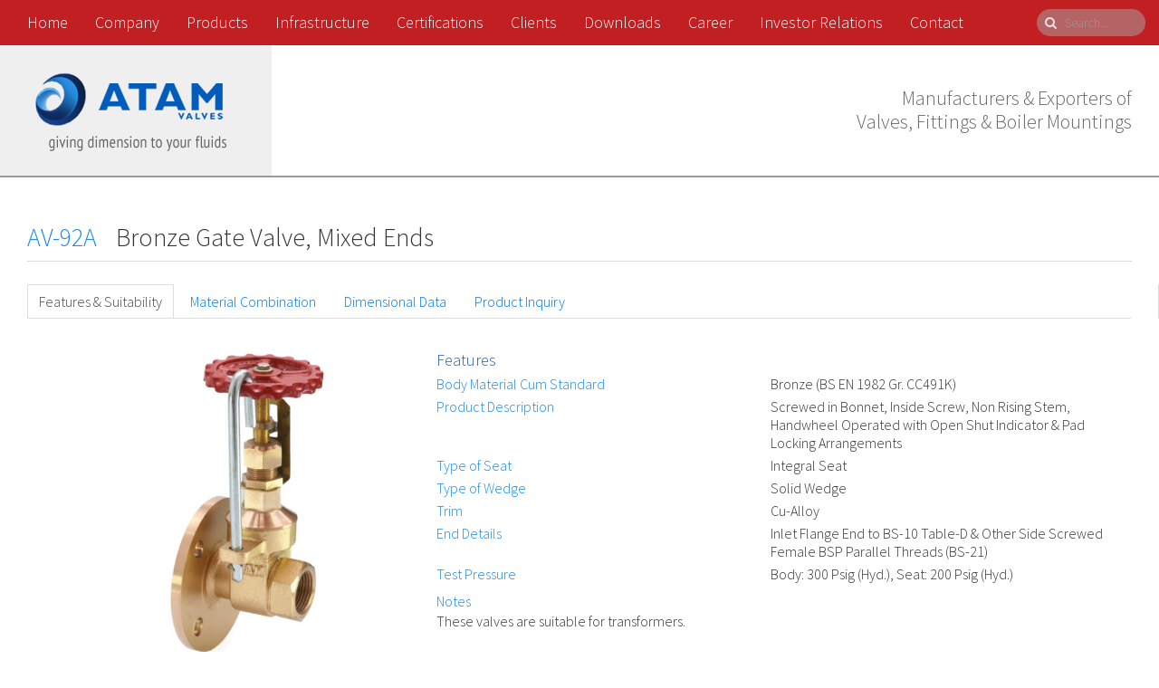

--- FILE ---
content_type: text/html; charset=UTF-8
request_url: https://www.atamvalves.in/product/av-92a-bronze-gate-valve-mixed-ends/?g=standard
body_size: 10989
content:
<!DOCTYPE HTML>
<html lang="en-US">
<head>
<meta charset="UTF-8">
<meta name="viewport" content="width=device-width, initial-scale=1.0">
<meta name="generator" content="Design and Development - Seigospace | Innovative Web Solutions (http://www.seigospace.com)" />
<title>AV-92A - Atam Valves Limited, India</title>

<script src="https://www.atamvalves.in/wp-content/themes/atamvalves/uikit/jquery-3.5.1.min.js" type="text/javascript"></script>

<script src="https://www.atamvalves.in/wp-content/themes/atamvalves/zoom/js/jquery.elevatezoom.js" type="text/javascript"></script>
<script src="https://www.atamvalves.in/wp-content/themes/atamvalves/zoom/js/jquery.fancybox.pack.js" type="text/javascript"></script>
<script src="https://www.atamvalves.in/wp-content/themes/atamvalves/zoom/js/jquery.slides.js" type="text/javascript"></script>
<link href="https://www.atamvalves.in/wp-content/themes/atamvalves/zoom/css/jquery.fancybox.css" rel="stylesheet" type="text/css">

<script src="https://www.atamvalves.in/wp-content/themes/atamvalves/uikit/js/uikit.min.js" type="text/javascript"></script>
<script src="https://www.atamvalves.in/wp-content/themes/atamvalves/uikit/js/components/lightbox.min.js" type="text/javascript"></script>
<script src="https://www.atamvalves.in/wp-content/themes/atamvalves/uikit/js/components/parallax.min.js" type="text/javascript"></script>
<script src="https://www.atamvalves.in/wp-content/themes/atamvalves/uikit/js/components/search.min.js" type="text/javascript"></script>
<script src="https://www.atamvalves.in/wp-content/themes/atamvalves/uikit/js/components/grid.min.js" type="text/javascript"></script>
<script src="https://www.atamvalves.in/wp-content/themes/atamvalves/uikit/js/components/notify.min.js" type="text/javascript"></script>
<script src="https://www.atamvalves.in/wp-content/themes/atamvalves/uikit/js/components/accordion.min.js" type="text/javascript"></script>


<link href="https://www.atamvalves.in/wp-content/themes/atamvalves/uikit/css/uikit.min.css" rel="stylesheet" type="text/css">
<link href="https://www.atamvalves.in/wp-content/themes/atamvalves/uikit/css/components/search.min.css" rel="stylesheet" type="text/css">
<link href="https://www.atamvalves.in/wp-content/themes/atamvalves/uikit/css/components/notify.min.css" rel="stylesheet" type="text/css">
<link href="https://www.atamvalves.in/wp-content/themes/atamvalves/uikit/css/components/accordion.almost-flat.min.css" rel="stylesheet" type="text/css">

<link href="https://www.atamvalves.in/wp-content/themes/atamvalves/style.css" rel="stylesheet" type="text/css">

<link rel="apple-touch-icon" sizes="180x180" href="/apple-touch-icon.png">
<link rel="icon" type="image/png" sizes="32x32" href="/favicon-32x32.png">
<link rel="icon" type="image/png" sizes="16x16" href="/favicon-16x16.png">
<link rel="manifest" href="/site.webmanifest">

<link href='https://fonts.googleapis.com/css?family=Oswald' rel='stylesheet' type='text/css'>
<link href='https://fonts.googleapis.com/css?family=Source+Sans+Pro:300' rel='stylesheet' type='text/css'>

<!--[if IE]>
	<script src="http://html5shiv.googlecode.com/svn/trunk/html5.js"></script>
<![endif]-->


	<!-- This site is optimized with the Yoast SEO plugin v14.4.1 - https://yoast.com/wordpress/plugins/seo/ -->
	<meta name="description" content="Manufacturers &amp; Exporters of Valves, Fittings &amp; Boiler Mountings" />
	<meta name="robots" content="index, follow" />
	<meta name="googlebot" content="index, follow, max-snippet:-1, max-image-preview:large, max-video-preview:-1" />
	<meta name="bingbot" content="index, follow, max-snippet:-1, max-image-preview:large, max-video-preview:-1" />
	<link rel="canonical" href="https://www.atamvalves.in/product/av-92a-bronze-gate-valve-mixed-ends/" />
	<meta property="og:locale" content="en_US" />
	<meta property="og:type" content="article" />
	<meta property="og:title" content="AV-92A - Atam Valves Limited, India" />
	<meta property="og:description" content="Manufacturers &amp; Exporters of Valves, Fittings &amp; Boiler Mountings" />
	<meta property="og:url" content="https://www.atamvalves.in/product/av-92a-bronze-gate-valve-mixed-ends/" />
	<meta property="og:site_name" content="Atam Valves Limited, India" />
	<meta property="article:publisher" content="https://www.facebook.com/atamvalves" />
	<meta property="article:modified_time" content="2022-09-23T10:32:48+00:00" />
	<meta name="twitter:card" content="summary_large_image" />
	<script type="application/ld+json" class="yoast-schema-graph">{"@context":"https://schema.org","@graph":[{"@type":"Organization","@id":"https://www.atamvalves.in/#organization","name":"Atam Valves Limited","url":"https://www.atamvalves.in/","sameAs":["https://www.facebook.com/atamvalves"],"logo":{"@type":"ImageObject","@id":"https://www.atamvalves.in/#logo","inLanguage":"en-US","url":"https://www.atamvalves.in/wp-content/uploads/Atam_Logo.png","width":725,"height":400,"caption":"Atam Valves Limited"},"image":{"@id":"https://www.atamvalves.in/#logo"}},{"@type":"WebSite","@id":"https://www.atamvalves.in/#website","url":"https://www.atamvalves.in/","name":"Atam Valves Limited, India","description":"Manufacturers &amp; Exporters of Valves, Fittings &amp; Boiler Mountings","publisher":{"@id":"https://www.atamvalves.in/#organization"},"potentialAction":[{"@type":"SearchAction","target":"https://www.atamvalves.in/?s={search_term_string}","query-input":"required name=search_term_string"}],"inLanguage":"en-US"},{"@type":"WebPage","@id":"https://www.atamvalves.in/product/av-92a-bronze-gate-valve-mixed-ends/#webpage","url":"https://www.atamvalves.in/product/av-92a-bronze-gate-valve-mixed-ends/","name":"AV-92A - Atam Valves Limited, India","isPartOf":{"@id":"https://www.atamvalves.in/#website"},"datePublished":"2015-05-16T08:07:06+00:00","dateModified":"2022-09-23T10:32:48+00:00","description":"Manufacturers & Exporters of Valves, Fittings & Boiler Mountings","inLanguage":"en-US","potentialAction":[{"@type":"ReadAction","target":["https://www.atamvalves.in/product/av-92a-bronze-gate-valve-mixed-ends/"]}]}]}</script>
	<!-- / Yoast SEO plugin. -->


<link rel='dns-prefetch' href='//s.w.org' />
		<script type="text/javascript">
			window._wpemojiSettings = {"baseUrl":"https:\/\/s.w.org\/images\/core\/emoji\/12.0.0-1\/72x72\/","ext":".png","svgUrl":"https:\/\/s.w.org\/images\/core\/emoji\/12.0.0-1\/svg\/","svgExt":".svg","source":{"concatemoji":"https:\/\/www.atamvalves.in\/wp-includes\/js\/wp-emoji-release.min.js?ver=5.4.18"}};
			/*! This file is auto-generated */
			!function(e,a,t){var n,r,o,i=a.createElement("canvas"),p=i.getContext&&i.getContext("2d");function s(e,t){var a=String.fromCharCode;p.clearRect(0,0,i.width,i.height),p.fillText(a.apply(this,e),0,0);e=i.toDataURL();return p.clearRect(0,0,i.width,i.height),p.fillText(a.apply(this,t),0,0),e===i.toDataURL()}function c(e){var t=a.createElement("script");t.src=e,t.defer=t.type="text/javascript",a.getElementsByTagName("head")[0].appendChild(t)}for(o=Array("flag","emoji"),t.supports={everything:!0,everythingExceptFlag:!0},r=0;r<o.length;r++)t.supports[o[r]]=function(e){if(!p||!p.fillText)return!1;switch(p.textBaseline="top",p.font="600 32px Arial",e){case"flag":return s([127987,65039,8205,9895,65039],[127987,65039,8203,9895,65039])?!1:!s([55356,56826,55356,56819],[55356,56826,8203,55356,56819])&&!s([55356,57332,56128,56423,56128,56418,56128,56421,56128,56430,56128,56423,56128,56447],[55356,57332,8203,56128,56423,8203,56128,56418,8203,56128,56421,8203,56128,56430,8203,56128,56423,8203,56128,56447]);case"emoji":return!s([55357,56424,55356,57342,8205,55358,56605,8205,55357,56424,55356,57340],[55357,56424,55356,57342,8203,55358,56605,8203,55357,56424,55356,57340])}return!1}(o[r]),t.supports.everything=t.supports.everything&&t.supports[o[r]],"flag"!==o[r]&&(t.supports.everythingExceptFlag=t.supports.everythingExceptFlag&&t.supports[o[r]]);t.supports.everythingExceptFlag=t.supports.everythingExceptFlag&&!t.supports.flag,t.DOMReady=!1,t.readyCallback=function(){t.DOMReady=!0},t.supports.everything||(n=function(){t.readyCallback()},a.addEventListener?(a.addEventListener("DOMContentLoaded",n,!1),e.addEventListener("load",n,!1)):(e.attachEvent("onload",n),a.attachEvent("onreadystatechange",function(){"complete"===a.readyState&&t.readyCallback()})),(n=t.source||{}).concatemoji?c(n.concatemoji):n.wpemoji&&n.twemoji&&(c(n.twemoji),c(n.wpemoji)))}(window,document,window._wpemojiSettings);
		</script>
		<style type="text/css">
img.wp-smiley,
img.emoji {
	display: inline !important;
	border: none !important;
	box-shadow: none !important;
	height: 1em !important;
	width: 1em !important;
	margin: 0 .07em !important;
	vertical-align: -0.1em !important;
	background: none !important;
	padding: 0 !important;
}
</style>
	<link rel='stylesheet' id='wp-block-library-css'  href='https://www.atamvalves.in/wp-includes/css/dist/block-library/style.min.css?ver=5.4.18' type='text/css' media='all' />
<link rel='https://api.w.org/' href='https://www.atamvalves.in/wp-json/' />
<link rel="EditURI" type="application/rsd+xml" title="RSD" href="https://www.atamvalves.in/xmlrpc.php?rsd" />
<link rel="wlwmanifest" type="application/wlwmanifest+xml" href="https://www.atamvalves.in/wp-includes/wlwmanifest.xml" /> 
<meta name="generator" content="WordPress 5.4.18" />
<link rel='shortlink' href='https://www.atamvalves.in/?p=190' />
<link rel="alternate" type="application/json+oembed" href="https://www.atamvalves.in/wp-json/oembed/1.0/embed?url=https%3A%2F%2Fwww.atamvalves.in%2Fproduct%2Fav-92a-bronze-gate-valve-mixed-ends%2F" />
<link rel="alternate" type="text/xml+oembed" href="https://www.atamvalves.in/wp-json/oembed/1.0/embed?url=https%3A%2F%2Fwww.atamvalves.in%2Fproduct%2Fav-92a-bronze-gate-valve-mixed-ends%2F&#038;format=xml" />
</head>

<body class="product-template-default single single-product postid-190">

	<div class="uk-container uk-container-center main-container">
		
		<div class="uk-grid uk-grid-small mainmenu">
			<div class="uk-width-1-1">
				<nav class="uk-navbar uk-margin-small-top uk-margin-small-bottom uk-margin-left main-navbar">
				    <ul id="menu-main-menu" class="uk-navbar-nav uk-hidden-small"><li><a href="https://www.atamvalves.in/" class="menu-link main-menu-link">Home</a></li>
<li><a href="https://www.atamvalves.in/company/" class="menu-link main-menu-link">Company</a></li>
<li class="uk-parent" data-uk-dropdown><a href="https://www.atamvalves.in/products/" class="menu-link main-menu-link">Products</a>
<div class="uk-dropdown uk-dropdown-navbar"><ul class="uk-nav uk-nav-navbar">
	<li><a href="https://www.atamvalves.in/by-type/" class="menu-link sub-menu-link">By Type</a></li>
	<li><a href="https://www.atamvalves.in/by-material/" class="menu-link sub-menu-link">By Material</a></li>
	<li><a href="https://www.atamvalves.in/by-standard/" class="menu-link sub-menu-link">By Standard</a></li>
	<li><a href="https://www.atamvalves.in/by-end-connection/" class="menu-link sub-menu-link">By End Connection</a></li>
	<li><a href="https://www.atamvalves.in/by-suitability/" class="menu-link sub-menu-link">By Suitability</a></li>
</ul></div>
</li>
<li><a href="https://www.atamvalves.in/infrastructure/" class="menu-link main-menu-link">Infrastructure</a></li>
<li><a href="https://www.atamvalves.in/certifications/" class="menu-link main-menu-link">Certifications</a></li>
<li><a href="https://www.atamvalves.in/clients/" class="menu-link main-menu-link">Clients</a></li>
<li><a href="https://www.atamvalves.in/downloads/" class="menu-link main-menu-link">Downloads</a></li>
<li><a href="https://www.atamvalves.in/career/" class="menu-link main-menu-link">Career</a></li>
<li><a href="https://www.atamvalves.in/investor-relations/" class="menu-link main-menu-link">Investor Relations</a></li>
<li><a href="https://www.atamvalves.in/contact/" class="menu-link main-menu-link">Contact</a></li>
</ul>			        <a href="#mobilenav" class="uk-navbar-toggle uk-visible-small" data-uk-offcanvas></a>
			        <div class="uk-navbar-flip">
				        <div class="uk-navbar-content">
				            <form class="uk-search" data-uk-search="{flipDropdown:true}" action="https://www.atamvalves.in/" method="get">
				            	<input class="uk-search-field" type="search" name="s" placeholder="Search..." autocomplete="off" value="">
				            	<input type="hidden" value="product" name="post_type" id="post_type" />
				            	<!-- <button class="uk-search-close" type="reset"></button> -->
				            </form>
				        </div>
				    </div>
				</nav>
				<div id="mobilenav" class="uk-offcanvas">
				    <div class="uk-offcanvas-bar">
				    	<ul id="menu-main-menu-1" class="uk-nav uk-nav-offcanvas uk-nav-parent-icon"><li><a href="https://www.atamvalves.in/" class="menu-link main-menu-link">Home</a></li>
<li><a href="https://www.atamvalves.in/company/" class="menu-link main-menu-link">Company</a></li>
<li class="uk-parent"><a href="https://www.atamvalves.in/products/" class="menu-link main-menu-link">Products</a>
<ul class="uk-nav-sub">
	<li><a href="https://www.atamvalves.in/by-type/" class="menu-link sub-menu-link">By Type</a></li>
	<li><a href="https://www.atamvalves.in/by-material/" class="menu-link sub-menu-link">By Material</a></li>
	<li><a href="https://www.atamvalves.in/by-standard/" class="menu-link sub-menu-link">By Standard</a></li>
	<li><a href="https://www.atamvalves.in/by-end-connection/" class="menu-link sub-menu-link">By End Connection</a></li>
	<li><a href="https://www.atamvalves.in/by-suitability/" class="menu-link sub-menu-link">By Suitability</a></li>
</ul>
</li>
<li><a href="https://www.atamvalves.in/infrastructure/" class="menu-link main-menu-link">Infrastructure</a></li>
<li><a href="https://www.atamvalves.in/certifications/" class="menu-link main-menu-link">Certifications</a></li>
<li><a href="https://www.atamvalves.in/clients/" class="menu-link main-menu-link">Clients</a></li>
<li><a href="https://www.atamvalves.in/downloads/" class="menu-link main-menu-link">Downloads</a></li>
<li><a href="https://www.atamvalves.in/career/" class="menu-link main-menu-link">Career</a></li>
<li><a href="https://www.atamvalves.in/investor-relations/" class="menu-link main-menu-link">Investor Relations</a></li>
<li><a href="https://www.atamvalves.in/contact/" class="menu-link main-menu-link">Contact</a></li>
</ul>				    </div>
				</div>
			</div>
		</div>

		<div class="uk-grid uk-grid-small logo uk-hidden-small">
			<div class="uk-width-1-2">
				<a href="/" target="_self"><img src="https://www.atamvalves.in/wp-content/themes/atamvalves/images/atamvalves_logo.jpg" title="Atam Valves" alt="Atam Valves"></a>
			</div>
			<div class="uk-width-1-2 uk-text-right">
				<h1 class="headline">Manufacturers &amp; Exporters of<br/>Valves, Fittings &amp; Boiler Mountings</h1>
			</div>
		</div>

		<div class="uk-grid uk-grid-small logo uk-visible-small">
			<div class="uk-width-1-1 uk-text-center">
				<a href="/" target="_self"><img src="https://www.atamvalves.in/wp-content/themes/atamvalves/images/atamvalves_logo.jpg" title="Atam Valves" alt="Atam Valves"></a>
			</div>
			<div class="uk-width-1-1 uk-text-center">
				<h1 class="headline">Manufacturers &amp; Exporters of<br/>Valves, Fittings &amp; Boiler Mountings</h1>
			</div>
		</div>
    
        	<div class="uk-grid uk-grid-small page-content">
        <div class="uk-width-1-1 uk-margin-large-top">
            
            
            <h4><span style="color:#188BE4; margin-right:15px;">AV-92A</span> Bronze Gate Valve, Mixed Ends</h4>
        </div>
    </div>

    <div class="uk-grid uk-grid-small page-content">
        <div class="uk-width-1-1">
            <hr />
        </div>
    </div>

    <div class="uk-grid uk-grid-small uk-margin-top uk-hidden-small">
        <div class="uk-width-1-1 page-content uk-tab-left">
            <ul class="uk-tab" data-uk-tab="{connect:'#tab-top-content'}">
                <li><a href="#">Features &amp; Suitability</a></li>
                <li><a href="#">Material Combination</a></li>
                <li><a href="#">Dimensional Data</a></li>
                <li><a href="#">Product Inquiry</a></li>
            </ul>
        </div>
    </div>

    <div class="uk-grid uk-grid-small uk-margin-top uk-hidden-small">
        <div class="uk-width-1-1 page-content">
            <ul id="tab-top-content" class="uk-switcher">
                <li class="uk-margin-top">
                    <div class="uk-grid page-content">
                        <div class="uk-width-large-1-3 uk-width-medium-1-3 uk-width-small-1-1">
                                                        <a href="#product-image" data-uk-modal><img src="https://www.atamvalves.in/wp-content/uploads/av-92a-bronze-gate-valve-mixed-ends-500x500.jpg" title=""></a>
                            <div id="product-image" class="uk-modal">
                                <div class="uk-modal-dialog uk-modal-dialog-lightbox">
                                    <a href="" class="uk-modal-close uk-close uk-close-alt"></a>
                                    <img src="https://www.atamvalves.in/wp-content/uploads/av-92a-bronze-gate-valve-mixed-ends.jpg" alt="">
                                    <div class="uk-modal-caption">
                                        AV-92A | Bronze Gate Valve, Mixed Ends                                    </div>
                                </div>
                            </div>
                                                    </div>
                        <div class="uk-width-large-2-3 uk-width-medium-2-3 uk-width-small-1-1">
                            <h6 class="product-section-header">Features</h6>
                            <h6><div class="uk-grid uk-grid-small uk-margin-small-top feature-group">
<div class="uk-width-large-1-2 uk-width-medium-1-2 uk-width-1-1 feature-key">
<p class="feature-atam">Body Material Cum Standard</p>
</div>
<div class="uk-width-large-1-2 uk-width-medium-1-2 uk-width-1-1 feature-value">
<p>Bronze (BS EN 1982 Gr. CC491K)</p>
</div>
</div>
<div class="uk-grid uk-grid-small uk-margin-small-top feature-group">
<div class="uk-width-large-1-2 uk-width-medium-1-2 uk-width-1-1 feature-key">
<p class="feature-atam">Product Description</p>
</div>
<div class="uk-width-large-1-2 uk-width-medium-1-2 uk-width-1-1 feature-value">
<p>Screwed in Bonnet, Inside Screw, Non Rising Stem, Handwheel Operated with Open Shut Indicator &amp; Pad Locking Arrangements</p>
</div>
</div>
<div class="uk-grid uk-grid-small uk-margin-small-top feature-group">
<div class="uk-width-large-1-2 uk-width-medium-1-2 uk-width-1-1 feature-key">
<p class="feature-atam">Type of Seat</p>
</div>
<div class="uk-width-large-1-2 uk-width-medium-1-2 uk-width-1-1 feature-value">
<p>Integral Seat</p>
</div>
</div>
<div class="uk-grid uk-grid-small uk-margin-small-top feature-group">
<div class="uk-width-large-1-2 uk-width-medium-1-2 uk-width-1-1 feature-key">
<p class="feature-atam">Type of Wedge</p>
</div>
<div class="uk-width-large-1-2 uk-width-medium-1-2 uk-width-1-1 feature-value">
<p>Solid Wedge</p>
</div>
</div>
<div class="uk-grid uk-grid-small uk-margin-small-top feature-group">
<div class="uk-width-large-1-2 uk-width-medium-1-2 uk-width-1-1 feature-key">
<p class="feature-atam">Trim</p>
</div>
<div class="uk-width-large-1-2 uk-width-medium-1-2 uk-width-1-1 feature-value">
<p>Cu-Alloy</p>
</div>
</div>
<div class="uk-grid uk-grid-small uk-margin-small-top feature-group">
<div class="uk-width-large-1-2 uk-width-medium-1-2 uk-width-1-1 feature-key">
<p class="feature-atam">End Details</p>
</div>
<div class="uk-width-large-1-2 uk-width-medium-1-2 uk-width-1-1 feature-value">
<p>Inlet Flange End to BS-10 Table-D &amp; Other Side Screwed Female BSP Parallel Threads (BS-21)</p>
</div>
</div>
<div class="uk-grid uk-grid-small uk-margin-small-top feature-group">
<div class="uk-width-large-1-2 uk-width-medium-1-2 uk-width-1-1 feature-key">
<p class="feature-atam">Test Pressure</p>
</div>
<div class="uk-width-large-1-2 uk-width-medium-1-2 uk-width-1-1 feature-value">
<p>Body: 300 Psig (Hyd.), Seat: 200 Psig (Hyd.)</p>
</div>
</div>
<p class="feature-atam" style="margin-top: 10px; margin-bottom: 2px;">Notes</p>
<p class="uk-margin-top-remove">These valves are suitable for transformers.</p>
</h6>
                        </div>
                    </div>

                    <div class="uk-grid uk-grid-small page-content">
                        <div class="uk-width-1-1">
                            <hr>
                        </div>
                    </div>

                    <div class="uk-grid uk-grid-small page-content">
                                                <div class="uk-width-1-6">
                            <h6 class="product-section-header">Suitability</h6>
                        </div>
                        <div class="uk-width-1-6 uk-text-center">
                            <p class="uk-margin-small-bottom">Water</p>
                            <i class="uk-icon-check uk-icon-small"></i>                        </div>
                        <div class="uk-width-1-6 uk-text-center">
                            <p class="uk-margin-small-bottom">Steam</p>
                            <i class="uk-icon-times uk-icon-small"></i>                        </div>
                        <div class="uk-width-1-6 uk-text-center">
                            <p class="uk-margin-small-bottom">Gas</p>
                            <i class="uk-icon-times uk-icon-small"></i>                        </div>
                        <div class="uk-width-1-6 uk-text-center">
                            <p class="uk-margin-small-bottom">Oil</p>
                            <i class="uk-icon-check uk-icon-small"></i>                        </div>
                        <div class="uk-width-1-6 uk-text-center">
                            <p class="uk-margin-small-bottom">Air</p>
                            <i class="uk-icon-times uk-icon-small"></i>                        </div>
                    </div>

                    <div class="uk-grid uk-grid-small page-content">
                        <div class="uk-width-1-1">
                            <hr>
                        </div>
                    </div>

                    <div class="uk-grid uk-grid-small uk-margin-top">
                        <div class="uk-width-1-1 page-content uk-text-center">
                            <a href="https://www.atamvalves.in/wp-content/themes/atamvalves/generatepdf.php?pid=190" target="_blank" class="uk-button uk-button-primary atam-button">Download PDF</a>
                            <a href="#" target="_blank" class="uk-button uk-button-danger" data-uk-switcher-item="3">Product Inquiry</a>
                        </div>
                    </div>
                </li>

                <li class="uk-margin-top">
                    <div class="uk-grid uk-grid-small uk-margin-top">
                        <div class="uk-width-1-1 page-content">
                            <h6 class="product-section-header uk-margin-bottom">Material Combination</h6>
                        </div>
                    </div>

                    <div class="uk-grid uk-grid-small">
                        <div class="uk-width-3-5 page-content">
                            <section class="resp-table remove-nos">
<table class="uk-table uk-table-hover uk-table-striped">
<thead>
<tr>
<th>S.No</th>
<th>Description</th>
<th>No.</th>
<th>Material</th>
<th>Specifications</th>
</tr>
</thead>
<tbody>
<tr>
<td data-title="S.No">1</td>
<td data-title="Description">Body</td>
<td data-title="No.">1</td>
<td data-title="Material">Bronze</td>
<td data-title="Specifications">BSEN 1982 Gr. CC491K</td>
</tr>
<tr>
<td data-title="S.No">2</td>
<td data-title="Description">Wedge</td>
<td data-title="No.">1</td>
<td data-title="Material">Bronze</td>
<td data-title="Specifications">BSEN 1982 Gr. CC491K</td>
</tr>
<tr>
<td data-title="S.No">3</td>
<td data-title="Description">Bonnet</td>
<td data-title="No.">1</td>
<td data-title="Material">Bronze</td>
<td data-title="Specifications">BSEN 1982 Gr. CC491K</td>
</tr>
<tr>
<td data-title="S.No">4</td>
<td data-title="Description">Locking nut</td>
<td data-title="No.">1</td>
<td data-title="Material">Bronze</td>
<td data-title="Specifications">BSEN 1982 Gr. CC491K</td>
</tr>
<tr>
<td data-title="S.No">5</td>
<td data-title="Description">Gland Nut</td>
<td data-title="No.">1</td>
<td data-title="Material">Bronze</td>
<td data-title="Specifications">BSEN 1982 Gr. CC491K</td>
</tr>
<tr>
<td data-title="S.No">6</td>
<td data-title="Description">Indicating Plate</td>
<td data-title="No.">1</td>
<td data-title="Material">Brass Sheet</td>
<td data-title="Specifications">&#8211;</td>
</tr>
<tr>
<td data-title="S.No">7</td>
<td data-title="Description">Stem</td>
<td data-title="No.">1</td>
<td data-title="Material">H.T. Brass</td>
<td data-title="Specifications">EN 12164 Gr. CW721R</td>
</tr>
<tr>
<td data-title="S.No">8</td>
<td data-title="Description">Handwheel</td>
<td data-title="No.">1</td>
<td data-title="Material">Aluminium</td>
<td data-title="Specifications">&#8211;</td>
</tr>
<tr>
<td data-title="S.No">9</td>
<td data-title="Description">Screw / Nut</td>
<td data-title="No.">1</td>
<td data-title="Material">Steel</td>
<td data-title="Specifications">&#8211;</td>
</tr>
<tr>
<td data-title="S.No">10</td>
<td data-title="Description">Indicator</td>
<td data-title="No.">1</td>
<td data-title="Material">Bronze</td>
<td data-title="Specifications">BSEN 1982 Gr. CC491K</td>
</tr>
<tr>
<td data-title="S.No">11</td>
<td data-title="Description">Gland</td>
<td data-title="No.">1</td>
<td data-title="Material">Bronze</td>
<td data-title="Specifications">BSEN 1982 Gr. CC491K</td>
</tr>
<tr>
<td data-title="S.No">12</td>
<td data-title="Description">Gland Packing</td>
<td data-title="No.">&#8211;</td>
<td data-title="Material">Asbestos</td>
<td data-title="Specifications">&#8211;</td>
</tr>
<tr>
<td data-title="S.No">13</td>
<td data-title="Description">Stuffing Box</td>
<td data-title="No.">1</td>
<td data-title="Material">Bronze</td>
<td data-title="Specifications">BS EN 1982 Gr. CC491K</td>
</tr>
<tr>
<td data-title="S.No">14</td>
<td data-title="Description">Locking Rod</td>
<td data-title="No.">1</td>
<td data-title="Material">M.S</td>
<td data-title="Specifications">Galvanised</td>
</tr>
</tbody>
</table>
</section>
    
                        </div>
                        <div class="uk-width-2-5 page-content">
                                                        <a href="#product-drawing" data-uk-modal><img src="https://www.atamvalves.in/wp-content/uploads/AV-92A_D.jpg" title=""></a>
                            <div id="product-drawing" class="uk-modal">
                                <div class="uk-modal-dialog uk-modal-dialog-lightbox">
                                    <a href="" class="uk-modal-close uk-close uk-close-alt"></a>
                                    <img src="https://www.atamvalves.in/wp-content/uploads/AV-92A_D.jpg" alt="">
                                    <div class="uk-modal-caption">
                                        AV-92A | Bronze Gate Valve, Mixed Ends                                    </div>
                                </div>
                            </div>
                                                    </div>
                    </div>

                    <div class="uk-grid uk-grid-small uk-margin-top">
                        <div class="uk-width-1-1 page-content uk-text-center">
                            <hr>
                            <a href="https://www.atamvalves.in/wp-content/themes/atamvalves/generatepdf.php?pid=190" target="_blank" class="uk-button uk-button-primary atam-button">Download PDF</a>
                            <a href="#" target="_blank" class="uk-button uk-button-danger" data-uk-switcher-item="3">Product Inquiry</a>
                        </div>
                    </div>
                </li>

                <li class="uk-margin-top">
                    <div class="uk-grid uk-grid-small uk-margin-top">
                        <div class="uk-width-1-1 page-content">
                            <h6 class="product-section-header uk-margin-bottom">Dimensional Data</h6>
                        </div>
                    </div>

                    <div class="uk-grid uk-grid-small">
                                                <div class="uk-width-1-1 page-content">
                            <section class="resp-table">
<table class="uk-table uk-table-hover uk-table-striped">
<thead>
<tr>
<th>Size (mm)</th>
<th>FF</th>
<th>H</th>
<th>ØW</th>
<th>ØFD</th>
<th>FT</th>
<th>T</th>
<th>ØK</th>
<th>n</th>
<th>Ød</th>
</tr>
</thead>
<tbody>
<tr>
<td data-title="Size (mm)">15</td>
<td data-title="FF">66</td>
<td data-title="H">95</td>
<td data-title="ØW">63</td>
<td data-title="ØFD">95</td>
<td data-title="FT">6.4</td>
<td data-title="T">1/2”</td>
<td data-title="ØK">66</td>
<td data-title="n">4</td>
<td data-title="Ød">14</td>
</tr>
<tr>
<td data-title="Size (mm)">20</td>
<td data-title="FF">66</td>
<td data-title="H">110</td>
<td data-title="ØW">63</td>
<td data-title="ØFD">101.6</td>
<td data-title="FT">6.4</td>
<td data-title="T">3/4”</td>
<td data-title="ØK">73</td>
<td data-title="n">4</td>
<td data-title="Ød">14</td>
</tr>
<tr>
<td data-title="Size (mm)">25</td>
<td data-title="FF">80</td>
<td data-title="H">125</td>
<td data-title="ØW">78</td>
<td data-title="ØFD">115</td>
<td data-title="FT">7.9</td>
<td data-title="T">1”</td>
<td data-title="ØK">82.6</td>
<td data-title="n">4</td>
<td data-title="Ød">14</td>
</tr>
<tr>
<td data-title="Size (mm)">32</td>
<td data-title="FF">90</td>
<td data-title="H">145</td>
<td data-title="ØW">78</td>
<td data-title="ØFD">120.7</td>
<td data-title="FT">7.9</td>
<td data-title="T">1.1/4”</td>
<td data-title="ØK">94</td>
<td data-title="n">4</td>
<td data-title="Ød">14</td>
</tr>
<tr>
<td data-title="Size (mm)">40</td>
<td data-title="FF">100</td>
<td data-title="H">160</td>
<td data-title="ØW">100</td>
<td data-title="ØFD">133.4</td>
<td data-title="FT">9.5</td>
<td data-title="T">1.1/2”</td>
<td data-title="ØK">98.4</td>
<td data-title="n">4</td>
<td data-title="Ød">14</td>
</tr>
<tr>
<td data-title="Size (mm)">50</td>
<td data-title="FF">110</td>
<td data-title="H">175</td>
<td data-title="ØW">111</td>
<td data-title="ØFD">150</td>
<td data-title="FT">9.5</td>
<td data-title="T">2”</td>
<td data-title="ØK">115</td>
<td data-title="n">4</td>
<td data-title="Ød">17</td>
</tr>
</tbody>
</table>
</section>
    
                        </div>
                                            </div>

                    <div class="uk-grid uk-grid-small uk-margin-top">
                        <div class="uk-width-1-1 page-content uk-text-center">
                            <hr>
                            <a href="https://www.atamvalves.in/wp-content/themes/atamvalves/generatepdf.php?pid=190" target="_blank" class="uk-button uk-button-primary atam-button">Download PDF</a>
                            <a href="#" target="_blank" class="uk-button uk-button-danger" data-uk-switcher-item="3">Product Inquiry</a>
                        </div>
                    </div>
                </li>

                <li class="uk-margin-top">
                    <div class="uk-grid uk-grid-small">
                        <div class="uk-width-large-1-3 uk-width-medium-1-3 uk-width-small-1-1">
                                                        <a href="#product-image1" data-uk-modal><img src="https://www.atamvalves.in/wp-content/uploads/av-92a-bronze-gate-valve-mixed-ends-500x500.jpg" title=""></a>
                            <div id="product-image1" class="uk-modal">
                                <div class="uk-modal-dialog uk-modal-dialog-lightbox">
                                    <a href="" class="uk-modal-close uk-close uk-close-alt"></a>
                                    <img src="https://www.atamvalves.in/wp-content/uploads/av-92a-bronze-gate-valve-mixed-ends.jpg" alt="">
                                    <div class="uk-modal-caption">
                                        AV-92A | Bronze Gate Valve, Mixed Ends                                    </div>
                                </div>
                            </div>
                                                    </div>
                        <div class="uk-width-large-2-3 uk-width-medium-2-3 uk-width-small-1-1">
                            <h6 class="product-section-header uk-margin-bottom">Product Inquiry</h6>
                            <form class="uk-form" name="productqueryform" id="productqueryform" action="https://www.atamvalves.in/wp-content/themes/atamvalves/form/atam_productquery.php" method="post">
                                <div class="uk-grid uk-grid-preserve">
                                    <div class="uk-width-1-1 uk-padding-remove">
                                        <input type="text" name="name" maxlength="50" placeholder="Name" class="uk-width-1-1 uk-margin-bottom">
                                        <input type="text" name="email" maxlength="100" placeholder="Email" class="uk-width-1-1 uk-margin-bottom">
                                        <input type="text" name="mobile" maxlength="40" placeholder="Contact Number" class="uk-width-1-1 uk-margin-bottom">
                                        <input type="text" name="city" maxlength="50" placeholder="City / State" class="uk-width-1-1 uk-margin-bottom">
                                        <textarea rows="7" name="message" maxlength="1000" placeholder="Product Query" class="uk-width-1-1 uk-margin-bottom"></textarea>
                                        <input type="text" name="vcode" maxlength="3" placeholder="What is Five plus 9" class="uk-width-1-1 uk-margin-bottom">
                                        <input type="text" id="uC" name="uC" style="display:none" value="55fc256e47dbf0929e08265552e7e947">
                                        <input type="text" id="pcode" name="pcode" style="display:none" value="AV-92A">
                                        <input type="text" id="pname" name="pname" style="display:none" value="Bronze Gate Valve, Mixed Ends">
                                        <input type="text" id="plink" name="plink" style="display:none" value="https://www.atamvalves.in/product/av-92a-bronze-gate-valve-mixed-ends/">
                                        <div id="registerErrors" style="display:none" class="uk-alert uk-alert-danger"></div>
                                        <button class="uk-button uk-button-danger" type="submit" value="Submit">Submit</button>
                                    </div>
                                </div>
                            </form>
                        </div>
                    </div>
                </li>
            </ul>
        </div>
    </div>

    <script type="text/javascript" src="https://www.atamvalves.in/wp-content/themes/atamvalves/form/jquery.validate.js"></script> 
    <script type="text/javascript" src="https://www.atamvalves.in/wp-content/themes/atamvalves/form/jquery.form.js"></script> 
    
    <script type="text/javascript">
        $('document').ready(function(){
            $('#productqueryform').validate({
                rules:{
                    name:"required",
                    email:{
                        required:true,
                        email:true
                    },
                    message:"required",
                    vcode:"required"
                },
                messages:{
                    name: "* Enter your Name <br />", 
                    email: "* Valid Email Address is Required <br />", 
                    message: "* Enter Product Query <br />",
                    vcode: "* What is Five plus 9"
                },
                errorLabelContainer: $("#registerErrors"),

                submitHandler: function(form){
                    $(form).ajaxSubmit({
                        success: function() {     
                            //var esc = $.Event("keydown", { keyCode: 27 });
                            //$("body").trigger(esc);

                            $.UIkit.notify({
                                message : 'Thank you for your Query. Someone will get in touch with you shortly.',
                                status  : 'success',
                                timeout : 3000,
                                pos     : 'top-center'
                            });

                            $('#productqueryform')[0].reset();
                        } 
                    });       
                }         
            })           
        });
    </script>

    <div class="uk-grid uk-grid-small uk-margin-top uk-visible-small">
                <div class="uk-width-1-1 page-content">
            <img src="https://www.atamvalves.in/wp-content/uploads/av-92a-bronze-gate-valve-mixed-ends-500x500.jpg" title="Bronze Gate Valve, Mixed Ends" class="uk-align-center">
        </div>
        
        <div class="uk-width-1-1 page-content">
            <h6 class="product-section-header">Features</h6>
            <h6><div class="uk-grid uk-grid-small uk-margin-small-top feature-group">
<div class="uk-width-large-1-2 uk-width-medium-1-2 uk-width-1-1 feature-key">
<p class="feature-atam">Body Material Cum Standard</p>
</div>
<div class="uk-width-large-1-2 uk-width-medium-1-2 uk-width-1-1 feature-value">
<p>Bronze (BS EN 1982 Gr. CC491K)</p>
</div>
</div>
<div class="uk-grid uk-grid-small uk-margin-small-top feature-group">
<div class="uk-width-large-1-2 uk-width-medium-1-2 uk-width-1-1 feature-key">
<p class="feature-atam">Product Description</p>
</div>
<div class="uk-width-large-1-2 uk-width-medium-1-2 uk-width-1-1 feature-value">
<p>Screwed in Bonnet, Inside Screw, Non Rising Stem, Handwheel Operated with Open Shut Indicator &amp; Pad Locking Arrangements</p>
</div>
</div>
<div class="uk-grid uk-grid-small uk-margin-small-top feature-group">
<div class="uk-width-large-1-2 uk-width-medium-1-2 uk-width-1-1 feature-key">
<p class="feature-atam">Type of Seat</p>
</div>
<div class="uk-width-large-1-2 uk-width-medium-1-2 uk-width-1-1 feature-value">
<p>Integral Seat</p>
</div>
</div>
<div class="uk-grid uk-grid-small uk-margin-small-top feature-group">
<div class="uk-width-large-1-2 uk-width-medium-1-2 uk-width-1-1 feature-key">
<p class="feature-atam">Type of Wedge</p>
</div>
<div class="uk-width-large-1-2 uk-width-medium-1-2 uk-width-1-1 feature-value">
<p>Solid Wedge</p>
</div>
</div>
<div class="uk-grid uk-grid-small uk-margin-small-top feature-group">
<div class="uk-width-large-1-2 uk-width-medium-1-2 uk-width-1-1 feature-key">
<p class="feature-atam">Trim</p>
</div>
<div class="uk-width-large-1-2 uk-width-medium-1-2 uk-width-1-1 feature-value">
<p>Cu-Alloy</p>
</div>
</div>
<div class="uk-grid uk-grid-small uk-margin-small-top feature-group">
<div class="uk-width-large-1-2 uk-width-medium-1-2 uk-width-1-1 feature-key">
<p class="feature-atam">End Details</p>
</div>
<div class="uk-width-large-1-2 uk-width-medium-1-2 uk-width-1-1 feature-value">
<p>Inlet Flange End to BS-10 Table-D &amp; Other Side Screwed Female BSP Parallel Threads (BS-21)</p>
</div>
</div>
<div class="uk-grid uk-grid-small uk-margin-small-top feature-group">
<div class="uk-width-large-1-2 uk-width-medium-1-2 uk-width-1-1 feature-key">
<p class="feature-atam">Test Pressure</p>
</div>
<div class="uk-width-large-1-2 uk-width-medium-1-2 uk-width-1-1 feature-value">
<p>Body: 300 Psig (Hyd.), Seat: 200 Psig (Hyd.)</p>
</div>
</div>
<p class="feature-atam" style="margin-top: 10px; margin-bottom: 2px;">Notes</p>
<p class="uk-margin-top-remove">These valves are suitable for transformers.</p>
</h6>
            <div class="uk-margin-top">
                <a href="https://www.atamvalves.in/wp-content/themes/atamvalves/generatepdf.php?pid=190" target="_blank" class="uk-button uk-button-primary atam-button">Download PDF</a>
                <button class="uk-button uk-button-danger" data-uk-offcanvas="{target:'#my-query-form'}">Product Inquiry</button>
            </div>
        </div>
    </div>

    <div class="uk-grid uk-grid-small uk-visible-small">
        <div class="uk-width-1-1 page-content">
            <hr />
        </div>
    </div>

    <div class="uk-grid uk-grid-small page-content uk-visible-small">
                <div class="uk-width-1-1 uk-margin-bottom">
            <h6 class="product-section-header">Suitability</h6>
        </div>
        <div class="uk-width-1-5 uk-text-center">
            <p class="uk-margin-small-bottom">Water</p>
            <i class="uk-icon-check uk-icon-small"></i>        </div>
        <div class="uk-width-1-5 uk-text-center">
            <p class="uk-margin-small-bottom">Steam</p>
            <i class="uk-icon-times uk-icon-small"></i>        </div>
        <div class="uk-width-1-5 uk-text-center">
            <p class="uk-margin-small-bottom">Gas</p>
            <i class="uk-icon-times uk-icon-small"></i>        </div>
        <div class="uk-width-1-5 uk-text-center">
            <p class="uk-margin-small-bottom">Oil</p>
            <i class="uk-icon-check uk-icon-small"></i>        </div>
        <div class="uk-width-1-5 uk-text-center">
            <p class="uk-margin-small-bottom">Air</p>
            <i class="uk-icon-times uk-icon-small"></i>        </div>
    </div>

    <div class="uk-grid uk-grid-small uk-visible-small">
        <div class="uk-width-1-1 page-content">
            <hr />
        </div>
    </div>

    
    <div class="uk-grid uk-grid-small uk-margin-top uk-visible-small">
        <div class="uk-width-1-1 page-content">
            <img src="https://www.atamvalves.in/wp-content/uploads/AV-92A_D.jpg" title="Bronze Gate Valve, Mixed Ends" class="uk-align-center">
        </div>
    </div>

    
        

    <div class="uk-grid uk-grid-small uk-visible-small">
        <div class="uk-width-1-1 page-content">
            <h6 class="product-section-header">Material Combination</h6>
            <h6><section class="resp-table remove-nos">
<table class="uk-table uk-table-hover uk-table-striped">
<thead>
<tr>
<th>S.No</th>
<th>Description</th>
<th>No.</th>
<th>Material</th>
<th>Specifications</th>
</tr>
</thead>
<tbody>
<tr>
<td data-title="S.No">1</td>
<td data-title="Description">Body</td>
<td data-title="No.">1</td>
<td data-title="Material">Bronze</td>
<td data-title="Specifications">BSEN 1982 Gr. CC491K</td>
</tr>
<tr>
<td data-title="S.No">2</td>
<td data-title="Description">Wedge</td>
<td data-title="No.">1</td>
<td data-title="Material">Bronze</td>
<td data-title="Specifications">BSEN 1982 Gr. CC491K</td>
</tr>
<tr>
<td data-title="S.No">3</td>
<td data-title="Description">Bonnet</td>
<td data-title="No.">1</td>
<td data-title="Material">Bronze</td>
<td data-title="Specifications">BSEN 1982 Gr. CC491K</td>
</tr>
<tr>
<td data-title="S.No">4</td>
<td data-title="Description">Locking nut</td>
<td data-title="No.">1</td>
<td data-title="Material">Bronze</td>
<td data-title="Specifications">BSEN 1982 Gr. CC491K</td>
</tr>
<tr>
<td data-title="S.No">5</td>
<td data-title="Description">Gland Nut</td>
<td data-title="No.">1</td>
<td data-title="Material">Bronze</td>
<td data-title="Specifications">BSEN 1982 Gr. CC491K</td>
</tr>
<tr>
<td data-title="S.No">6</td>
<td data-title="Description">Indicating Plate</td>
<td data-title="No.">1</td>
<td data-title="Material">Brass Sheet</td>
<td data-title="Specifications">&#8211;</td>
</tr>
<tr>
<td data-title="S.No">7</td>
<td data-title="Description">Stem</td>
<td data-title="No.">1</td>
<td data-title="Material">H.T. Brass</td>
<td data-title="Specifications">EN 12164 Gr. CW721R</td>
</tr>
<tr>
<td data-title="S.No">8</td>
<td data-title="Description">Handwheel</td>
<td data-title="No.">1</td>
<td data-title="Material">Aluminium</td>
<td data-title="Specifications">&#8211;</td>
</tr>
<tr>
<td data-title="S.No">9</td>
<td data-title="Description">Screw / Nut</td>
<td data-title="No.">1</td>
<td data-title="Material">Steel</td>
<td data-title="Specifications">&#8211;</td>
</tr>
<tr>
<td data-title="S.No">10</td>
<td data-title="Description">Indicator</td>
<td data-title="No.">1</td>
<td data-title="Material">Bronze</td>
<td data-title="Specifications">BSEN 1982 Gr. CC491K</td>
</tr>
<tr>
<td data-title="S.No">11</td>
<td data-title="Description">Gland</td>
<td data-title="No.">1</td>
<td data-title="Material">Bronze</td>
<td data-title="Specifications">BSEN 1982 Gr. CC491K</td>
</tr>
<tr>
<td data-title="S.No">12</td>
<td data-title="Description">Gland Packing</td>
<td data-title="No.">&#8211;</td>
<td data-title="Material">Asbestos</td>
<td data-title="Specifications">&#8211;</td>
</tr>
<tr>
<td data-title="S.No">13</td>
<td data-title="Description">Stuffing Box</td>
<td data-title="No.">1</td>
<td data-title="Material">Bronze</td>
<td data-title="Specifications">BS EN 1982 Gr. CC491K</td>
</tr>
<tr>
<td data-title="S.No">14</td>
<td data-title="Description">Locking Rod</td>
<td data-title="No.">1</td>
<td data-title="Material">M.S</td>
<td data-title="Specifications">Galvanised</td>
</tr>
</tbody>
</table>
</section>
</h6>
        </div>
    </div>

    
    
        

    <div class="uk-grid uk-grid-small uk-visible-small">
        <div class="uk-width-1-1 page-content">
            <h6 class="product-section-header">Dimensional Data</h6>
            <h6><section class="resp-table">
<table class="uk-table uk-table-hover uk-table-striped">
<thead>
<tr>
<th>Size (mm)</th>
<th>FF</th>
<th>H</th>
<th>ØW</th>
<th>ØFD</th>
<th>FT</th>
<th>T</th>
<th>ØK</th>
<th>n</th>
<th>Ød</th>
</tr>
</thead>
<tbody>
<tr>
<td data-title="Size (mm)">15</td>
<td data-title="FF">66</td>
<td data-title="H">95</td>
<td data-title="ØW">63</td>
<td data-title="ØFD">95</td>
<td data-title="FT">6.4</td>
<td data-title="T">1/2”</td>
<td data-title="ØK">66</td>
<td data-title="n">4</td>
<td data-title="Ød">14</td>
</tr>
<tr>
<td data-title="Size (mm)">20</td>
<td data-title="FF">66</td>
<td data-title="H">110</td>
<td data-title="ØW">63</td>
<td data-title="ØFD">101.6</td>
<td data-title="FT">6.4</td>
<td data-title="T">3/4”</td>
<td data-title="ØK">73</td>
<td data-title="n">4</td>
<td data-title="Ød">14</td>
</tr>
<tr>
<td data-title="Size (mm)">25</td>
<td data-title="FF">80</td>
<td data-title="H">125</td>
<td data-title="ØW">78</td>
<td data-title="ØFD">115</td>
<td data-title="FT">7.9</td>
<td data-title="T">1”</td>
<td data-title="ØK">82.6</td>
<td data-title="n">4</td>
<td data-title="Ød">14</td>
</tr>
<tr>
<td data-title="Size (mm)">32</td>
<td data-title="FF">90</td>
<td data-title="H">145</td>
<td data-title="ØW">78</td>
<td data-title="ØFD">120.7</td>
<td data-title="FT">7.9</td>
<td data-title="T">1.1/4”</td>
<td data-title="ØK">94</td>
<td data-title="n">4</td>
<td data-title="Ød">14</td>
</tr>
<tr>
<td data-title="Size (mm)">40</td>
<td data-title="FF">100</td>
<td data-title="H">160</td>
<td data-title="ØW">100</td>
<td data-title="ØFD">133.4</td>
<td data-title="FT">9.5</td>
<td data-title="T">1.1/2”</td>
<td data-title="ØK">98.4</td>
<td data-title="n">4</td>
<td data-title="Ød">14</td>
</tr>
<tr>
<td data-title="Size (mm)">50</td>
<td data-title="FF">110</td>
<td data-title="H">175</td>
<td data-title="ØW">111</td>
<td data-title="ØFD">150</td>
<td data-title="FT">9.5</td>
<td data-title="T">2”</td>
<td data-title="ØK">115</td>
<td data-title="n">4</td>
<td data-title="Ød">17</td>
</tr>
</tbody>
</table>
</section>
</h6>
        </div>
    </div>

    
    <div class="uk-grid uk-grid-small uk-margin-bottom">
        <div class="uk-width-1-1 back-to-top">
            <a href="#top" class="uk-align-right" data-uk-smooth-scroll=""><i class="uk-icon-chevron-up"></i></a>
        </div>
    </div>

    <div id="my-query-form" class="uk-offcanvas">
        <div class="uk-offcanvas-bar uk-offcanvas-bar-flip">
            <div class="uk-panel selected-product">
                <p>Selected Product</p>
                <h4><span style="color:#188BE4; margin-right:10px;">AV-92A</span> Bronze Gate Valve, Mixed Ends</h4>
                <img src="https://www.atamvalves.in/wp-content/uploads/av-92a-bronze-gate-valve-mixed-ends-350x350.jpg" title="AV-92A" />
            </div>
            <div class="uk-panel selected-product">
                <h5 class="uk-panel-title">Enter Product Query</h5>
                <form class="uk-form" name="productqueryform-m" id="productqueryform-m" action="https://www.atamvalves.in/wp-content/themes/atamvalves/form/atam_productquery.php" method="post">
                    <div class="uk-grid uk-grid-preserve">
                        <div class="uk-width-1-1 uk-padding-remove">
                            <input type="text" name="name" maxlength="50" placeholder="Name" class="uk-width-1-1 uk-margin-bottom">
                            <input type="text" name="email" maxlength="100" placeholder="Email" class="uk-width-1-1 uk-margin-bottom">
                            <input type="text" name="mobile" maxlength="40" placeholder="Contact Number" class="uk-width-1-1 uk-margin-bottom">
                            <input type="text" name="city" maxlength="50" placeholder="City / State" class="uk-width-1-1 uk-margin-bottom">
                            <textarea rows="7" name="message" maxlength="1000" placeholder="Product Query" class="uk-width-1-1 uk-margin-bottom"></textarea>
                            <input type="text" name="vcode" maxlength="3" placeholder="What is Five plus 9" class="uk-width-1-1 uk-margin-bottom">
                            <input type="text" id="uC" name="uC" style="display:none" value="55fc256e47dbf0929e08265552e7e947">
                            <input type="text" id="pcode" name="pcode" style="display:none" value="AV-92A">
                            <input type="text" id="pname" name="pname" style="display:none" value="Bronze Gate Valve, Mixed Ends">
                            <input type="text" id="plink" name="plink" style="display:none" value="https://www.atamvalves.in/product/av-92a-bronze-gate-valve-mixed-ends/">
                            <div id="registerErrorsM" style="display:none" class="uk-alert uk-alert-danger"></div>
                            <button class="uk-button uk-button-danger" type="submit" value="Submit">Submit</button>
                        </div>
                    </div>
                </form>
            </div>
        </div>
    </div>

    <script type="text/javascript">
        $('document').ready(function(){
            $('#productqueryform-m').validate({
                rules:{
                    name:"required",
                    email:{
                        required:true,
                        email:true
                    },
                    message:"required",
                    vcode:"required"
                },
                messages:{
                    name: "* Enter your Name <br />", 
                    email: "* Valid Email Address is Required <br />", 
                    message: "* Enter Product Query <br />",
                    vcode: "* What is Five plus 9"
                },
                errorLabelContainer: $("#registerErrorsM"),

                submitHandler: function(form){
                    $(form).ajaxSubmit({
                        success: function() {     
                            var esc = $.Event("keydown", { keyCode: 27 });
                            $("body").trigger(esc);

                            $.UIkit.notify({
                                message : 'Thank you for your Query. Someone will get in touch with you shortly.',
                                status  : 'success',
                                timeout : 3000,
                                pos     : 'top-center'
                            });

                            $('#productqueryform-m')[0].reset();
                        } 
                    });       
                }         
            })           
        });
    </script>

    <div class="uk-grid uk-grid-small">
        <div class="uk-width-1-1">
            <hr class="uk-grid-divider" />
        </div>
    </div>

    
    
    
    
        
    <div class="uk-grid uk-grid-small uk-margin-top">
        <div class="uk-width-1-1 page-content product-thumbnails">
            <h4>Products (By Standard)</h4>
            <p class="uk-text-muted">Non-IBR</p>
            <div class="uk-grid uk-grid-small uk-margin-top">
                <div class="uk-width-1-1">
                    <div class="uk-grid-width-small-1-2 uk-grid-width-medium-1-4 uk-grid-width-large-1-5 tm-grid-heights" data-uk-grid="{gutter: 40, controls: '#filter'}" data-uk-grid-match>
                        <div data-uk-filter="Non-IBR"><div class="uk-panel uk-panel-box"><a href="https://www.atamvalves.in/product/av-1-bronze-union-bonnet-globe-valve-no-9-screwed-ends-pn-20-class-150/?g=standard" target="_self"><div class="uk-panel-teaser uk-align-center"><img src="https://www.atamvalves.in/wp-content/uploads/av-1-bronze-union-bonnet-globe-valve-no-9-screwed-ends-pn-20-class-150-350x350.jpg"></div><p>AV-1</p><p>Bronze Union Bonnet Globe Valve No.9, Screwed Ends, PN-20 / Class-150</p></a></div></div><div data-uk-filter="Non-IBR"><div class="uk-panel uk-panel-box"><a href="https://www.atamvalves.in/product/av-2-bronze-union-bonnet-globe-valve-no-9-flanged-ends-class-150/?g=standard" target="_self"><div class="uk-panel-teaser uk-align-center"><img src="https://www.atamvalves.in/wp-content/uploads/av-2-bronze-union-bonnet-globe-valve-no-9-flanged-ends-class-150-350x350.jpg"></div><p>AV-2</p><p>Bronze Union Bonnet Globe Valve No.9, Flanged Ends, Class-150</p></a></div></div><div data-uk-filter="Non-IBR"><div class="uk-panel uk-panel-box"><a href="https://www.atamvalves.in/product/av-6-bronze-globe-valve-no-5-screwed-ends-pn-20/?g=standard" target="_self"><div class="uk-panel-teaser uk-align-center"><img src="https://www.atamvalves.in/wp-content/uploads/av-6-bronze-globe-valve-no-5-screwed-ends-pn-20-350x350.jpg"></div><p>AV-6</p><p>Bronze Globe Valve No.5, Screwed Ends, PN-20</p></a></div></div><div data-uk-filter="Non-IBR"><div class="uk-panel uk-panel-box"><a href="https://www.atamvalves.in/product/av-7-bronze-horizontal-lift-check-valve-no-4-screwed-ends-pn-16/?g=standard" target="_self"><div class="uk-panel-teaser uk-align-center"><img src="https://www.atamvalves.in/wp-content/uploads/av-7-bronze-horizontal-lift-check-valve-no-4-screwed-ends-pn-16-350x350.jpg"></div><p>AV-7</p><p>Bronze Horizontal Lift Check Valve No.4, Screwed Ends, PN-16</p></a></div></div><div data-uk-filter="Non-IBR"><div class="uk-panel uk-panel-box"><a href="https://www.atamvalves.in/product/av-8-bronze-globe-valve-no-4-screwed-ends-pn-16/?g=standard" target="_self"><div class="uk-panel-teaser uk-align-center"><img src="https://www.atamvalves.in/wp-content/uploads/av-8-bronze-globe-valve-no-4-screwed-ends-pn-16-350x350.jpg"></div><p>AV-8</p><p>Bronze Globe Valve No.4, Screwed Ends, PN-16</p></a></div></div><div data-uk-filter="Non-IBR"><div class="uk-panel uk-panel-box"><a href="https://www.atamvalves.in/product/av-12-bronze-thermodynamic-steam-trap-screwed-ends/?g=standard" target="_self"><div class="uk-panel-teaser uk-align-center"><img src="https://www.atamvalves.in/wp-content/uploads/av-12-bronze-thermodynamic-steam-trap-screwed-ends-350x350.jpg"></div><p>AV-12</p><p>Bronze Thermodynamic Steam Trap, Screwed Ends</p></a></div></div><div data-uk-filter="Non-IBR"><div class="uk-panel uk-panel-box"><a href="https://www.atamvalves.in/product/av-14-bronze-y-type-strainer-screwed-ends/?g=standard" target="_self"><div class="uk-panel-teaser uk-align-center"><img src="https://www.atamvalves.in/wp-content/uploads/av-14-bronze-y-type-strainer-screwed-ends-350x350.jpg"></div><p>AV-14</p><p>Bronze Y-Type Strainer, Screwed Ends</p></a></div></div><div data-uk-filter="Non-IBR"><div class="uk-panel uk-panel-box"><a href="https://www.atamvalves.in/product/av-16a-bronze-gland-packed-water-level-gauge-screwed-ends/?g=standard" target="_self"><div class="uk-panel-teaser uk-align-center"><img src="https://www.atamvalves.in/wp-content/uploads/av-16a-bronze-gland-packed-water-level-gauge-screwed-ends-350x350.jpg"></div><p>AV-16A</p><p>Bronze Gland Packed Water Level Gauge, Screwed Ends</p></a></div></div><div data-uk-filter="Non-IBR"><div class="uk-panel uk-panel-box"><a href="https://www.atamvalves.in/product/av-17-bronze-gland-packed-water-level-gauge-flanged-ends/?g=standard" target="_self"><div class="uk-panel-teaser uk-align-center"><img src="https://www.atamvalves.in/wp-content/uploads/av-17-bronze-gland-packed-water-level-gauge-flanged-ends-350x350.jpg"></div><p>AV-17</p><p>Bronze Gland Packed Water Level Gauge, Flanged Ends</p></a></div></div><div data-uk-filter="Non-IBR"><div class="uk-panel uk-panel-box"><a href="https://www.atamvalves.in/product/av-24-bronze-feed-check-valve-screwed-ends/?g=standard" target="_self"><div class="uk-panel-teaser uk-align-center"><img src="https://www.atamvalves.in/wp-content/uploads/av-24-bronze-feed-check-valve-screwed-ends-350x350.jpg"></div><p>AV-24</p><p>Bronze Feed Check Valve, Screwed Ends</p></a></div></div><div data-uk-filter="Non-IBR"><div class="uk-panel uk-panel-box"><a href="https://www.atamvalves.in/product/av-26-bronze-angle-check-valve-screwed-ends-pn-16/?g=standard" target="_self"><div class="uk-panel-teaser uk-align-center"><img src="https://www.atamvalves.in/wp-content/uploads/av-26-bronze-angle-check-valve-screwed-ends-pn-16-350x350.jpg"></div><p>AV-26</p><p>Bronze Angle Check Valve, Screwed Ends, PN-16</p></a></div></div><div data-uk-filter="Non-IBR"><div class="uk-panel uk-panel-box"><a href="https://www.atamvalves.in/product/av-27-bronze-horizontal-lift-check-valve-no-5-screwed-ends-pn-20/?g=standard" target="_self"><div class="uk-panel-teaser uk-align-center"><img src="https://www.atamvalves.in/wp-content/uploads/av-27-bronze-horizontal-lift-check-valve-no-5-screwed-ends-pn-20-350x350.jpg"></div><p>AV-27</p><p>Bronze Horizontal Lift Check Valve No.5, Screwed Ends, PN-20</p></a></div></div><div data-uk-filter="Non-IBR"><div class="uk-panel uk-panel-box"><a href="https://www.atamvalves.in/product/av-28-bronze-horizontal-lift-check-valve-no-5-screwed-ends-pn-20/?g=standard" target="_self"><div class="uk-panel-teaser uk-align-center"><img src="https://www.atamvalves.in/wp-content/uploads/av-28-bronze-horizontal-lift-check-valve-no-5-screwed-ends-pn-20-350x350.jpg"></div><p>AV-28</p><p>Bronze Horizontal Lift Check Valve No.5, Screwed Ends, PN-20</p></a></div></div><div data-uk-filter="Non-IBR"><div class="uk-panel uk-panel-box"><a href="https://www.atamvalves.in/product/av-29-bronze-horizontal-lift-check-valve-no-5-screwed-ends-pn-20/?g=standard" target="_self"><div class="uk-panel-teaser uk-align-center"><img src="https://www.atamvalves.in/wp-content/uploads/av-29-bronze-horizontal-lift-check-valve-no-5-screwed-ends-pn-20-350x350.jpg"></div><p>AV-29</p><p>Bronze Horizontal Lift Check Valve No.5, Screwed Ends, PN-20</p></a></div></div><div data-uk-filter="Non-IBR"><div class="uk-panel uk-panel-box"><a href="https://www.atamvalves.in/product/av-30-bronze-needle-valve-no-4-screwed-ends-pn-16/?g=standard" target="_self"><div class="uk-panel-teaser uk-align-center"><img src="https://www.atamvalves.in/wp-content/uploads/av-30-bronze-needle-valve-no-4-screwed-ends-pn-16-350x350.jpg"></div><p>AV-30</p><p>Bronze Needle Valve No.4, Screwed Ends, PN-16</p></a></div></div><div data-uk-filter="Non-IBR"><div class="uk-panel uk-panel-box"><a href="https://www.atamvalves.in/product/av-31-bronze-sight-flow-indicator-screwed-ends/?g=standard" target="_self"><div class="uk-panel-teaser uk-align-center"><img src="https://www.atamvalves.in/wp-content/uploads/av-31-bronze-sight-flow-indicator-screwed-ends-350x350.jpg"></div><p>AV-31</p><p>Bronze Sight Flow Indicator, Screwed Ends</p></a></div></div><div data-uk-filter="Non-IBR"><div class="uk-panel uk-panel-box"><a href="https://www.atamvalves.in/product/av-32-bronze-sight-flow-indicator-screwed-ends/?g=standard" target="_self"><div class="uk-panel-teaser uk-align-center"><img src="https://www.atamvalves.in/wp-content/uploads/av-32-bronze-sight-flow-indicator-screwed-ends-350x350.jpg"></div><p>AV-32</p><p>Bronze Sight Flow Indicator, Screwed Ends</p></a></div></div><div data-uk-filter="Non-IBR"><div class="uk-panel uk-panel-box"><a href="https://www.atamvalves.in/product/av-34-bronze-union-cover-horizontal-lift-check-valve-no-9-screwed-ends-pn-20-class-150/?g=standard" target="_self"><div class="uk-panel-teaser uk-align-center"><img src="https://www.atamvalves.in/wp-content/uploads/av-34-bronze-union-cover-horizontal-lift-check-valve-no-9-screwed-ends-pn-20-class-150-350x350.jpg"></div><p>AV-34</p><p>Bronze Union Cover Horizontal Lift Check Valve No.9, Screwed Ends, PN-20 / Class-150</p></a></div></div><div data-uk-filter="Non-IBR"><div class="uk-panel uk-panel-box"><a href="https://www.atamvalves.in/product/av-35-bronze-globe-steam-stop-valve-no-5-screwed-ends-pn-20/?g=standard" target="_self"><div class="uk-panel-teaser uk-align-center"><img src="https://www.atamvalves.in/wp-content/uploads/av-35-bronze-globe-steam-stop-valve-no-5-screwed-ends-pn-20-350x350.jpg"></div><p>AV-35</p><p>Bronze Globe Steam Stop Valve No.5, Screwed Ends, PN-20</p></a></div></div><div data-uk-filter="Non-IBR"><div class="uk-panel uk-panel-box"><a href="https://www.atamvalves.in/product/av-36-bronze-pressure-relief-valve-screwed-ends/?g=standard" target="_self"><div class="uk-panel-teaser uk-align-center"><img src="https://www.atamvalves.in/wp-content/uploads/av-36-bronze-pressure-relief-valve-screwed-ends-350x350.jpg"></div><p>AV-36</p><p>Bronze Pressure Relief Valve, Screwed Ends</p></a></div></div><div data-uk-filter="Non-IBR"><div class="uk-panel uk-panel-box"><a href="https://www.atamvalves.in/product/av-37-bronze-pressure-relief-valve-screwed-ends/?g=standard" target="_self"><div class="uk-panel-teaser uk-align-center"><img src="https://www.atamvalves.in/wp-content/uploads/av-37-bronze-pressure-relief-valve-screwed-ends-350x350.jpg"></div><p>AV-37</p><p>Bronze Pressure Relief Valve, Screwed Ends</p></a></div></div><div data-uk-filter="Non-IBR"><div class="uk-panel uk-panel-box"><a href="https://www.atamvalves.in/product/av-40-bronze-globe-valve-no-4-screwed-ends-pn-16/?g=standard" target="_self"><div class="uk-panel-teaser uk-align-center"><img src="https://www.atamvalves.in/wp-content/uploads/av-40-bronze-globe-valve-no-4-screwed-ends-pn-16-350x350.jpg"></div><p>AV-40</p><p>Bronze Globe Valve No.4, Screwed Ends, PN-16</p></a></div></div><div data-uk-filter="Non-IBR"><div class="uk-panel uk-panel-box"><a href="https://www.atamvalves.in/product/av-41-bronze-globe-valve-no-8-flanged-ends-pn-16/?g=standard" target="_self"><div class="uk-panel-teaser uk-align-center"><img src="https://www.atamvalves.in/wp-content/uploads/av-41-bronze-globe-valve-no-8-flanged-ends-pn-16-350x350.jpg"></div><p>AV-41</p><p>Bronze Globe Valve No.8, Flanged Ends, PN-16</p></a></div></div><div data-uk-filter="Non-IBR"><div class="uk-panel uk-panel-box"><a href="https://www.atamvalves.in/product/av-51-bronze-horizontal-lift-check-valve-no-4-screwed-ends-pn-16/?g=standard" target="_self"><div class="uk-panel-teaser uk-align-center"><img src="https://www.atamvalves.in/wp-content/uploads/av-51-bronze-horizontal-lift-check-valve-no-4-screwed-ends-pn-16-350x350.jpg"></div><p>AV-51</p><p>Bronze Horizontal Lift Check Valve No.4, Screwed Ends, PN-16</p></a></div></div><div data-uk-filter="Non-IBR"><div class="uk-panel uk-panel-box"><a href="https://www.atamvalves.in/product/av-53-bronze-union-cover-horizontal-lift-check-valve-no-9-flanged-ends-pn-20/?g=standard" target="_self"><div class="uk-panel-teaser uk-align-center"><img src="https://www.atamvalves.in/wp-content/uploads/av-53-bronze-union-cover-horizontal-lift-check-valve-no-9-flanged-ends-pn-20-350x350.jpg"></div><p>AV-53</p><p>Bronze Union Cover Horizontal Lift Check Valve No.9, Flanged Ends, PN-20</p></a></div></div><div data-uk-filter="Non-IBR"><div class="uk-panel uk-panel-box"><a href="https://www.atamvalves.in/product/av-55-bronze-horizontal-lift-check-valve-no-4-flanged-ends-pn-16/?g=standard" target="_self"><div class="uk-panel-teaser uk-align-center"><img src="https://www.atamvalves.in/wp-content/uploads/av-55-bronze-horizontal-lift-check-valve-no-4-flanged-ends-pn-16-350x350.jpg"></div><p>AV-55</p><p>Bronze Horizontal Lift Check Valve No.4, Flanged Ends, PN-16</p></a></div></div><div data-uk-filter="Non-IBR"><div class="uk-panel uk-panel-box"><a href="https://www.atamvalves.in/product/av-57-bronze-gland-cock-screwed-ends/?g=standard" target="_self"><div class="uk-panel-teaser uk-align-center"><img src="https://www.atamvalves.in/wp-content/uploads/av-57-bronze-gland-cock-screwed-ends-350x350.jpg"></div><p>AV-57</p><p>Bronze Gland Cock, Screwed Ends</p></a></div></div><div data-uk-filter="Non-IBR"><div class="uk-panel uk-panel-box"><a href="https://www.atamvalves.in/product/av-60-bronze-plug-cock-main-cock-flanged-ends/?g=standard" target="_self"><div class="uk-panel-teaser uk-align-center"><img src="https://www.atamvalves.in/wp-content/uploads/av-60-bronze-plug-cock-main-cock-flanged-ends-350x350.jpg"></div><p>AV-60</p><p>Bronze Plug Cock (Main Cock), Flanged Ends</p></a></div></div><div data-uk-filter="Non-IBR"><div class="uk-panel uk-panel-box"><a href="https://www.atamvalves.in/product/av-63-bronze-gland-cock-flanged-ends/?g=standard" target="_self"><div class="uk-panel-teaser uk-align-center"><img src="https://www.atamvalves.in/wp-content/uploads/av-63-bronze-gland-cock-flanged-ends-350x350.jpg"></div><p>AV-63</p><p>Bronze Gland Cock, Flanged Ends</p></a></div></div><div data-uk-filter="Non-IBR"><div class="uk-panel uk-panel-box"><a href="https://www.atamvalves.in/product/av-64-bronze-plug-cock-main-cock-screwed-ends/?g=standard" target="_self"><div class="uk-panel-teaser uk-align-center"><img src="https://www.atamvalves.in/wp-content/uploads/av-64-bronze-plug-cock-main-cock-screwed-ends-350x350.jpg"></div><p>AV-64</p><p>Bronze Plug Cock (Main Cock), Screwed Ends</p></a></div></div><div data-uk-filter="Non-IBR"><div class="uk-panel uk-panel-box"><a href="https://www.atamvalves.in/product/av-69-bronze-globe-valve-no-5-screwed-ends/?g=standard" target="_self"><div class="uk-panel-teaser uk-align-center"><img src="https://www.atamvalves.in/wp-content/uploads/av-69-bronze-globe-valve-no-5-screwed-ends-350x350.jpg"></div><p>AV-69</p><p>Bronze Globe Valve No.5, Screwed Ends</p></a></div></div><div data-uk-filter="Non-IBR"><div class="uk-panel uk-panel-box"><a href="https://www.atamvalves.in/product/av-70-bronze-angle-globe-valve-no-4-screwed-ends-pn-16/?g=standard" target="_self"><div class="uk-panel-teaser uk-align-center"><img src="https://www.atamvalves.in/wp-content/uploads/av-70-bronze-angle-globe-valve-no-4-screwed-ends-pn-16-350x350.jpg"></div><p>AV-70</p><p>Bronze Angle Globe Valve No.4, Screwed Ends, PN-16</p></a></div></div><div data-uk-filter="Non-IBR"><div class="uk-panel uk-panel-box"><a href="https://www.atamvalves.in/product/av-73-bronze-gate-valve-flanged-ends/?g=standard" target="_self"><div class="uk-panel-teaser uk-align-center"><img src="https://www.atamvalves.in/wp-content/uploads/av-73-bronze-gate-valve-flanged-ends-350x350.jpg"></div><p>AV-73</p><p>Bronze Gate Valve, Flanged Ends</p></a></div></div><div data-uk-filter="Non-IBR"><div class="uk-panel uk-panel-box"><a href="https://www.atamvalves.in/product/av-74-bronze-gate-valve-screwed-ends/?g=standard" target="_self"><div class="uk-panel-teaser uk-align-center"><img src="https://www.atamvalves.in/wp-content/uploads/av-74-bronze-gate-valve-screwed-ends-350x350.jpg"></div><p>AV-74</p><p>Bronze Gate Valve, Screwed Ends</p></a></div></div><div data-uk-filter="Non-IBR"><div class="uk-panel uk-panel-box"><a href="https://www.atamvalves.in/product/av-75-bronze-gate-valve-screwed-ends/?g=standard" target="_self"><div class="uk-panel-teaser uk-align-center"><img src="https://www.atamvalves.in/wp-content/uploads/av-75-bronze-gate-valve-screwed-ends-350x350.jpg"></div><p>AV-75</p><p>Bronze Gate Valve, Screwed Ends</p></a></div></div><div data-uk-filter="Non-IBR"><div class="uk-panel uk-panel-box"><a href="https://www.atamvalves.in/product/av-76-bronze-swing-check-valve-screwed-ends-pn-16/?g=standard" target="_self"><div class="uk-panel-teaser uk-align-center"><img src="https://www.atamvalves.in/wp-content/uploads/av-76-bronze-swing-check-valve-screwed-ends-pn-16-350x350.jpg"></div><p>AV-76</p><p>Bronze Swing Check Valve, Screwed Ends, PN-16</p></a></div></div><div data-uk-filter="Non-IBR"><div class="uk-panel uk-panel-box"><a href="https://www.atamvalves.in/product/av-79-bronze-vertical-lift-check-valve-screwed-ends/?g=standard" target="_self"><div class="uk-panel-teaser uk-align-center"><img src="https://www.atamvalves.in/wp-content/uploads/av-79-bronze-vertical-lift-check-valve-screwed-ends-350x350.jpg"></div><p>AV-79</p><p>Bronze Vertical Lift Check Valve, Screwed Ends</p></a></div></div><div data-uk-filter="Non-IBR"><div class="uk-panel uk-panel-box"><a href="https://www.atamvalves.in/product/av-80-bronze-vertical-lift-check-valve-screwed-ends-pn-20/?g=standard" target="_self"><div class="uk-panel-teaser uk-align-center"><img src="https://www.atamvalves.in/wp-content/uploads/av-80-bronze-vertical-lift-check-valve-screwed-ends-pn-20-350x350.jpg"></div><p>AV-80</p><p>Bronze Vertical Lift Check Valve, Screwed Ends, PN-20</p></a></div></div><div data-uk-filter="Non-IBR"><div class="uk-panel uk-panel-box"><a href="https://www.atamvalves.in/product/av-86-bronze-foot-valve-screwed-ends-pn-20/?g=standard" target="_self"><div class="uk-panel-teaser uk-align-center"><img src="https://www.atamvalves.in/wp-content/uploads/av-86-bronze-foot-valve-screwed-ends-pn-20-350x350.jpg"></div><p>AV-86</p><p>Bronze Foot Valve, Screwed Ends, PN-20</p></a></div></div><div data-uk-filter="Non-IBR"><div class="uk-panel uk-panel-box"><a href="https://www.atamvalves.in/product/av-90-bronze-foot-valve-screwed-ends-pn-20/?g=standard" target="_self"><div class="uk-panel-teaser uk-align-center"><img src="https://www.atamvalves.in/wp-content/uploads/av-90-bronze-foot-valve-screwed-ends-pn-20-350x350.jpg"></div><p>AV-90</p><p>Bronze Foot Valve, Screwed Ends, PN-20</p></a></div></div><div data-uk-filter="Non-IBR"><div class="uk-panel uk-panel-box"><a href="https://www.atamvalves.in/product/av-92-bronze-globe-valve-mixed-ends/?g=standard" target="_self"><div class="uk-panel-teaser uk-align-center"><img src="https://www.atamvalves.in/wp-content/uploads/av-92-bronze-globe-valve-mixed-ends-350x350.jpg"></div><p>AV-92</p><p>Bronze Globe Valve, Mixed Ends</p></a></div></div><div data-uk-filter="Non-IBR"><div class="uk-panel uk-panel-box"><a href="https://www.atamvalves.in/product/av-92a-bronze-gate-valve-mixed-ends/?g=standard" target="_self"><div class="uk-panel-teaser uk-align-center"><img src="https://www.atamvalves.in/wp-content/uploads/av-92a-bronze-gate-valve-mixed-ends-350x350.jpg"></div><p>AV-92A</p><p>Bronze Gate Valve, Mixed Ends</p></a></div></div><div data-uk-filter="Non-IBR"><div class="uk-panel uk-panel-box"><a href="https://www.atamvalves.in/product/av-93-bronze-gate-valve-flanged-ends/?g=standard" target="_self"><div class="uk-panel-teaser uk-align-center"><img src="https://www.atamvalves.in/wp-content/uploads/av-93-bronze-gate-valve-flanged-ends-350x350.jpg"></div><p>AV-93</p><p>Bronze Gate Valve, Flanged Ends</p></a></div></div><div data-uk-filter="Non-IBR"><div class="uk-panel uk-panel-box"><a href="https://www.atamvalves.in/product/av-97-s-g-iron-flap-non-return-valve-pn-16/?g=standard" target="_self"><div class="uk-panel-teaser uk-align-center"><img src="https://www.atamvalves.in/wp-content/uploads/av-97-s-g-iron-flap-non-return-valve-pn-16-350x350.jpg"></div><p>AV-97</p><p>S.G. Iron Flap Non Return Valve, PN-16</p></a></div></div><div data-uk-filter="Non-IBR"><div class="uk-panel uk-panel-box"><a href="https://www.atamvalves.in/product/av-118-cast-iron-gate-valve-flanged-ends-pn-1-0/?g=standard" target="_self"><div class="uk-panel-teaser uk-align-center"><img src="https://www.atamvalves.in/wp-content/uploads/av-118-cast-iron-gate-valve-flanged-ends-pn-1-0-350x350.jpg"></div><p>AV-118</p><p>Cast Iron Gate Valve, Flanged Ends, PN-1.0</p></a></div></div><div data-uk-filter="Non-IBR"><div class="uk-panel uk-panel-box"><a href="https://www.atamvalves.in/product/av-118a-cast-iron-gate-valve-flanged-ends-pn-1-6/?g=standard" target="_self"><div class="uk-panel-teaser uk-align-center"><img src="https://www.atamvalves.in/wp-content/uploads/av-118a-cast-iron-gate-valve-flanged-ends-pn-1-6-350x350.jpg"></div><p>AV-118A</p><p>Cast Iron Gate Valve, Flanged Ends, PN-1.6</p></a></div></div><div data-uk-filter="Non-IBR"><div class="uk-panel uk-panel-box"><a href="https://www.atamvalves.in/product/av-128-cast-iron-kinetic-type-air-release-valve-flanged-ends/?g=standard" target="_self"><div class="uk-panel-teaser uk-align-center"><img src="https://www.atamvalves.in/wp-content/uploads/av-128-cast-iron-kinetic-type-air-release-valve-flanged-ends-350x350.jpg"></div><p>AV-128</p><p>Cast Iron Kinetic Type Air Release Valve, Flanged Ends</p></a></div></div><div data-uk-filter="Non-IBR"><div class="uk-panel uk-panel-box"><a href="https://www.atamvalves.in/product/av-131-cast-iron-dual-plate-check-valve-pn-16/?g=standard" target="_self"><div class="uk-panel-teaser uk-align-center"><img src="https://www.atamvalves.in/wp-content/uploads/av-131-cast-iron-dual-plate-check-valve-class-125-350x350.jpg"></div><p>AV-131</p><p>Cast Iron Dual Plate Check Valve, PN-16</p></a></div></div><div data-uk-filter="Non-IBR"><div class="uk-panel uk-panel-box"><a href="https://www.atamvalves.in/product/av-133-cast-iron-y-type-strainer-flanged-ends/?g=standard" target="_self"><div class="uk-panel-teaser uk-align-center"><img src="https://www.atamvalves.in/wp-content/uploads/av-133-cast-iron-y-type-strainer-flanged-ends-350x350.jpg"></div><p>AV-133</p><p>Cast Iron Y-Type Strainer, Flanged Ends</p></a></div></div><div data-uk-filter="Non-IBR"><div class="uk-panel uk-panel-box"><a href="https://www.atamvalves.in/product/av-134-cast-iron-y-type-strainer-screwed-ends/?g=standard" target="_self"><div class="uk-panel-teaser uk-align-center"><img src="https://www.atamvalves.in/wp-content/uploads/av-134-cast-iron-y-type-strainer-screwed-ends-350x350.jpg"></div><p>AV-134</p><p>Cast Iron Y-Type Strainer, Screwed Ends</p></a></div></div><div data-uk-filter="Non-IBR"><div class="uk-panel uk-panel-box"><a href="https://www.atamvalves.in/product/fv-501-bronze-ball-valve-screwed-ends-pn-20/?g=standard" target="_self"><div class="uk-panel-teaser uk-align-center"><img src="https://www.atamvalves.in/wp-content/uploads/fv-501-bronze-ball-valve-screwed-ends-pn-20-350x350.jpg"></div><p>FV-501</p><p>Bronze Ball Valve, Screwed Ends, PN-20</p></a></div></div><div data-uk-filter="Non-IBR"><div class="uk-panel uk-panel-box"><a href="https://www.atamvalves.in/product/fv-502-bronze-ball-valve-flanged-ends-pn-16/?g=standard" target="_self"><div class="uk-panel-teaser uk-align-center"><img src="https://www.atamvalves.in/wp-content/uploads/fv-502-bronze-ball-valve-flanged-ends-pn-16-350x350.jpg"></div><p>FV-502</p><p>Bronze Ball Valve, Flanged Ends, PN-16</p></a></div></div><div data-uk-filter="Non-IBR"><div class="uk-panel uk-panel-box"><a href="https://www.atamvalves.in/product/fv-505-forged-brass-ball-valve-screwed-ends-pn-25/?g=standard" target="_self"><div class="uk-panel-teaser uk-align-center"><img src="https://www.atamvalves.in/wp-content/uploads/fv-505-forged-brass-ball-valve-screwed-ends-pn-25-350x350.jpg"></div><p>FV-505</p><p>Forged Brass Ball Valve, Screwed Ends, PN-25</p></a></div></div><div data-uk-filter="Non-IBR"><div class="uk-panel uk-panel-box"><a href="https://www.atamvalves.in/product/fv-506-bronze-ball-valve-with-strainer-screwed-ends-pn-20/?g=standard" target="_self"><div class="uk-panel-teaser uk-align-center"><img src="https://www.atamvalves.in/wp-content/uploads/fv-506-bronze-ball-valve-with-strainer-screwed-ends-pn-20-350x350.jpg"></div><p>FV-506</p><p>Bronze Ball Valve with Strainer, Screwed Ends, PN-20</p></a></div></div><div data-uk-filter="Non-IBR"><div class="uk-panel uk-panel-box"><a href="https://www.atamvalves.in/product/fv-507-investment-casting-stainless-steel-cf8-ball-valve-screwed-ends/?g=standard" target="_self"><div class="uk-panel-teaser uk-align-center"><img src="https://www.atamvalves.in/wp-content/uploads/fv-507-investment-casting-stainless-steel-cf8-ball-valve-screwed-ends-350x350.jpg"></div><p>FV-507</p><p>Investment Casting Stainless Steel (CF8) Ball Valve, Screwed Ends</p></a></div></div><div data-uk-filter="Non-IBR"><div class="uk-panel uk-panel-box"><a href="https://www.atamvalves.in/product/fv-508-investment-casting-stainless-steel-cf8m-ball-valve-screwed-ends/?g=standard" target="_self"><div class="uk-panel-teaser uk-align-center"><img src="https://www.atamvalves.in/wp-content/uploads/fv-508-investment-casting-stainless-steel-cf8m-ball-valve-screwed-ends-350x350.jpg"></div><p>FV-508</p><p>Investment Casting Stainless Steel (CF8M) Ball Valve, Screwed Ends</p></a></div></div><div data-uk-filter="Non-IBR"><div class="uk-panel uk-panel-box"><a href="https://www.atamvalves.in/product/fv-509-investment-casting-stainless-steel-cf8m-ball-valve-flanged-ends-class-150/?g=standard" target="_self"><div class="uk-panel-teaser uk-align-center"><img src="https://www.atamvalves.in/wp-content/uploads/fv-509-investment-casting-stainless-steel-cf8m-ball-valve-flanged-ends-class-150-350x350.jpg"></div><p>FV-509</p><p>Investment Casting Stainless Steel (CF8M) Ball Valve, Flanged Ends, Class-150</p></a></div></div><div data-uk-filter="Non-IBR"><div class="uk-panel uk-panel-box"><a href="https://www.atamvalves.in/product/fv-511-investment-casting-stainless-steel-cf8-ball-valve-screwed-ends/?g=standard" target="_self"><div class="uk-panel-teaser uk-align-center"><img src="https://www.atamvalves.in/wp-content/uploads/fv-511-investment-casting-stainless-steel-cf8-ball-valve-screwed-ends-350x350.jpg"></div><p>FV-511</p><p>Investment Casting Stainless Steel (CF8) Ball Valve, Screwed Ends</p></a></div></div><div data-uk-filter="Non-IBR"><div class="uk-panel uk-panel-box"><a href="https://www.atamvalves.in/product/fv-512-investment-casting-stainless-steel-cf8m-ball-valve-screwed-ends/?g=standard" target="_self"><div class="uk-panel-teaser uk-align-center"><img src="https://www.atamvalves.in/wp-content/uploads/fv-512-investment-casting-stainless-steel-cf8m-ball-valve-screwed-ends-350x350.jpg"></div><p>FV-512</p><p>Investment Casting Stainless Steel (CF8M) Ball Valve, Screwed Ends</p></a></div></div><div data-uk-filter="Non-IBR"><div class="uk-panel uk-panel-box"><a href="https://www.atamvalves.in/product/fv-513-investment-casting-stainless-steel-cf8-ball-valve-screwed-ends-class-800/?g=standard" target="_self"><div class="uk-panel-teaser uk-align-center"><img src="https://www.atamvalves.in/wp-content/uploads/fv-513-investment-casting-stainless-steel-cf8-ball-valve-screwed-ends-class-800-350x350.jpg"></div><p>FV-513</p><p>Investment Casting Stainless Steel (CF8) Ball Valve, Screwed Ends, Class-800</p></a></div></div><div data-uk-filter="Non-IBR"><div class="uk-panel uk-panel-box"><a href="https://www.atamvalves.in/product/fv-514-investment-casting-stainless-steel-cf8m-ball-valve-screwed-ends-class-800/?g=standard" target="_self"><div class="uk-panel-teaser uk-align-center"><img src="https://www.atamvalves.in/wp-content/uploads/fv-514-investment-casting-stainless-steel-cf8m-ball-valve-screwed-ends-class-800-350x350.jpg"></div><p>FV-514</p><p>Investment Casting Stainless Steel (CF8M) Ball Valve, Screwed Ends, Class-800</p></a></div></div><div data-uk-filter="Non-IBR"><div class="uk-panel uk-panel-box"><a href="https://www.atamvalves.in/product/fv-515-investment-casting-carbon-steel-wcb-ball-valve-screwed-ends-class-800/?g=standard" target="_self"><div class="uk-panel-teaser uk-align-center"><img src="https://www.atamvalves.in/wp-content/uploads/fv-515-investment-casting-carbon-steel-wcb-ball-valve-screwed-ends-class-800-350x350.jpg"></div><p>FV-515</p><p>Investment Casting Carbon Steel (WCB) Ball Valve, Screwed Ends, Class-800</p></a></div></div><div data-uk-filter="Non-IBR"><div class="uk-panel uk-panel-box"><a href="https://www.atamvalves.in/product/fv-516-investment-casting-carbon-steel-wcb-ball-valve-flanged-ends-class-150/?g=standard" target="_self"><div class="uk-panel-teaser uk-align-center"><img src="https://www.atamvalves.in/wp-content/uploads/fv-516-investment-casting-carbon-steel-wcb-ball-valve-flanged-ends-class-150-350x350.jpg"></div><p>FV-516</p><p>Investment Casting Carbon Steel (WCB) Ball Valve, Flanged Ends, Class-150</p></a></div></div><div data-uk-filter="Non-IBR"><div class="uk-panel uk-panel-box"><a href="https://www.atamvalves.in/product/fv-516a-investment-casting-carbon-steel-wcb-ball-valve-flanged-ends-class-150/?g=standard" target="_self"><div class="uk-panel-teaser uk-align-center"><img src="https://www.atamvalves.in/wp-content/uploads/fv-516a-investment-casting-carbon-steel-wcb-ball-valve-flanged-ends-class-150-350x350.jpg"></div><p>FV-516A</p><p>Investment Casting Carbon Steel (WCB) Ball Valve, Flanged Ends, Class-150</p></a></div></div><div data-uk-filter="Non-IBR"><div class="uk-panel uk-panel-box"><a href="https://www.atamvalves.in/product/av-290b-cast-carbon-steel-swing-check-valve-flanged-ends-class-600/?g=standard" target="_self"><div class="uk-panel-teaser uk-align-center"><img src="https://www.atamvalves.in/wp-content/uploads/av-290-cast-carbon-steel-swing-check-valve-flanged-ends-class-150-350x350.jpg"></div><p>AV-290B</p><p>Cast Carbon Steel Swing Check Valve, Flanged Ends, Class-600</p></a></div></div><div data-uk-filter="Non-IBR"><div class="uk-panel uk-panel-box"><a href="https://www.atamvalves.in/product/av-300-drop-forged-stainless-steel-thermodynamic-steam-trap-screwed-ends/?g=standard" target="_self"><div class="uk-panel-teaser uk-align-center"><img src="https://www.atamvalves.in/wp-content/uploads/av-300-drop-forged-stainless-steel-thermodynamic-steam-trap-screwed-ends-350x350.jpg"></div><p>AV-300</p><p>Drop Forged Stainless Steel Thermodynamic Steam Trap, Screwed Ends</p></a></div></div><div data-uk-filter="Non-IBR"><div class="uk-panel uk-panel-box"><a href="https://www.atamvalves.in/product/av-311-drop-forged-stainless-steel-needle-valve-screwed-ends-class-800/?g=standard" target="_self"><div class="uk-panel-teaser uk-align-center"><img src="https://www.atamvalves.in/wp-content/uploads/av-311-drop-forged-stainless-steel-needle-valve-screwed-ends-class-800-350x350.jpg"></div><p>AV-311</p><p>Drop Forged Stainless Steel Needle Valve, Screwed Ends, Class-800</p></a></div></div><div data-uk-filter="Non-IBR"><div class="uk-panel uk-panel-box"><a href="https://www.atamvalves.in/product/av-537-stainless-steel-90%cb%9a-elbow-av-537a-reducing-elbow-pn-20/?g=standard" target="_self"><div class="uk-panel-teaser uk-align-center"><img src="https://www.atamvalves.in/wp-content/uploads/av-537-stainless-steel-90˚-elbow-av-537a-reducing-elbow-pn-25-350x350.jpg"></div><p>AV-537</p><p>Stainless Steel 90˚ Elbow (AV-537A Reducing Elbow), PN-20</p></a></div></div><div data-uk-filter="Non-IBR"><div class="uk-panel uk-panel-box"><a href="https://www.atamvalves.in/product/av-538-stainless-steel-tee-av-538a-reducing-tee-pn-20/?g=standard" target="_self"><div class="uk-panel-teaser uk-align-center"><img src="https://www.atamvalves.in/wp-content/uploads/av-538-stainless-steel-tee-av-538a-reducing-tee-pn-25-350x350.jpg"></div><p>AV-538</p><p>Stainless Steel Tee (AV-538A Reducing Tee), PN-20</p></a></div></div><div data-uk-filter="Non-IBR"><div class="uk-panel uk-panel-box"><a href="https://www.atamvalves.in/product/av-534-stainless-steel-street-elbow-pn-20/?g=standard" target="_self"><div class="uk-panel-teaser uk-align-center"><img src="https://www.atamvalves.in/wp-content/uploads/av-534-stainless-steel-street-elbow-pn-25-350x350.jpg"></div><p>AV-534</p><p>Stainless Steel Street Elbow, PN-20</p></a></div></div><div data-uk-filter="Non-IBR"><div class="uk-panel uk-panel-box"><a href="https://www.atamvalves.in/product/av-531-stainless-steel-cross-pn-20/?g=standard" target="_self"><div class="uk-panel-teaser uk-align-center"><img src="https://www.atamvalves.in/wp-content/uploads/av-531-stainless-steel-cross-pn-25-350x350.jpg"></div><p>AV-531</p><p>Stainless Steel Cross, PN-20</p></a></div></div><div data-uk-filter="Non-IBR"><div class="uk-panel uk-panel-box"><a href="https://www.atamvalves.in/product/av-540-stainless-steel-union-pn-20/?g=standard" target="_self"><div class="uk-panel-teaser uk-align-center"><img src="https://www.atamvalves.in/wp-content/uploads/av-540-stainless-steel-union-pn-25-350x350.jpg"></div><p>AV-540</p><p>Stainless Steel Union, PN-20</p></a></div></div><div data-uk-filter="Non-IBR"><div class="uk-panel uk-panel-box"><a href="https://www.atamvalves.in/product/av-529-stainless-steel-round-cap-pn-20/?g=standard" target="_self"><div class="uk-panel-teaser uk-align-center"><img src="https://www.atamvalves.in/wp-content/uploads/av-529-stainless-steel-round-cap-pn-25-350x350.jpg"></div><p>AV-529</p><p>Stainless Steel Round Cap, PN-20</p></a></div></div><div data-uk-filter="Non-IBR"><div class="uk-panel uk-panel-box"><a href="https://www.atamvalves.in/product/av-544-stainless-steel-square-plug-dummy-pn-20/?g=standard" target="_self"><div class="uk-panel-teaser uk-align-center"><img src="https://www.atamvalves.in/wp-content/uploads/av-544-stainless-steel-square-plug-dummy-pn-25-350x350.jpg"></div><p>AV-544</p><p>Stainless Steel Square Plug / Dummy, PN-20</p></a></div></div><div data-uk-filter="Non-IBR"><div class="uk-panel uk-panel-box"><a href="https://www.atamvalves.in/product/av-532-stainless-steel-hex-nut-pn-20/?g=standard" target="_self"><div class="uk-panel-teaser uk-align-center"><img src="https://www.atamvalves.in/wp-content/uploads/av-532-stainless-steel-hex-nut-pn-25-350x350.jpg"></div><p>AV-532</p><p>Stainless Steel Hex Nut, PN-20</p></a></div></div><div data-uk-filter="Non-IBR"><div class="uk-panel uk-panel-box"><a href="https://www.atamvalves.in/product/av-543-stainless-steel-reducing-hex-bushing-pn-20/?g=standard" target="_self"><div class="uk-panel-teaser uk-align-center"><img src="https://www.atamvalves.in/wp-content/uploads/av-543-stainless-steel-reducing-hex-bushing-pn-25-350x350.jpg"></div><p>AV-543</p><p>AV-543 Stainless Steel Reducing Hex Bushing, PN-20</p></a></div></div><div data-uk-filter="Non-IBR"><div class="uk-panel uk-panel-box"><a href="https://www.atamvalves.in/product/av-533-stainless-steel-reducing-socket-pn-20/?g=standard" target="_self"><div class="uk-panel-teaser uk-align-center"><img src="https://www.atamvalves.in/wp-content/uploads/av-533-stainless-steel-reducing-socket-pn-25-350x350.jpg"></div><p>AV-533</p><p>Stainless Steel Reducing Socket, PN-20</p></a></div></div><div data-uk-filter="Non-IBR"><div class="uk-panel uk-panel-box"><a href="https://www.atamvalves.in/product/av-541-stainless-steel-hex-nipple-pn-20/?g=standard" target="_self"><div class="uk-panel-teaser uk-align-center"><img src="https://www.atamvalves.in/wp-content/uploads/av-541-stainless-steel-hex-nipple-pn-25-350x350.jpg"></div><p>AV-541</p><p>Stainless Steel Hex Nipple, PN-20</p></a></div></div><div data-uk-filter="Non-IBR"><div class="uk-panel uk-panel-box"><a href="https://www.atamvalves.in/product/av-539-stainless-steel-socket-pn-20/?g=standard" target="_self"><div class="uk-panel-teaser uk-align-center"><img src="https://www.atamvalves.in/wp-content/uploads/av-539-stainless-steel-socket-pn-25-350x350.jpg"></div><p>AV-539</p><p>Stainless Steel Socket, PN-20</p></a></div></div><div data-uk-filter="Non-IBR"><div class="uk-panel uk-panel-box"><a href="https://www.atamvalves.in/product/av-535-stainless-steel-reducing-hex-nipple-pn-20/?g=standard" target="_self"><div class="uk-panel-teaser uk-align-center"><img src="https://www.atamvalves.in/wp-content/uploads/av-535-stainless-steel-reducing-hex-nipple-pn-25-350x350.jpg"></div><p>AV-535</p><p>AV-535 Stainless Steel Reducing Hex Nipple, PN-20</p></a></div></div><div data-uk-filter="Non-IBR"><div class="uk-panel uk-panel-box"><a href="https://www.atamvalves.in/product/av-547-stainless-steel-coupling-pn-20/?g=standard" target="_self"><div class="uk-panel-teaser uk-align-center"><img src="https://www.atamvalves.in/wp-content/uploads/av-547-stainless-steel-coupling-pn-25-1-350x350.jpg"></div><p>AV-547</p><p>Stainless Steel Coupling, PN-20</p></a></div></div><div data-uk-filter="Non-IBR"><div class="uk-panel uk-panel-box"><a href="https://www.atamvalves.in/product/av-530-stainless-steel-hex-cap-pn-20/?g=standard" target="_self"><div class="uk-panel-teaser uk-align-center"><img src="https://www.atamvalves.in/wp-content/uploads/av-530-stainless-steel-hex-cap-pn-25-350x350.jpg"></div><p>AV-530</p><p>Stainless Steel Hex Cap, PN-20</p></a></div></div><div data-uk-filter="Non-IBR"><div class="uk-panel uk-panel-box"><a href="https://www.atamvalves.in/product/av-536-stainless-steel-elbow-union-pn-20/?g=standard" target="_self"><div class="uk-panel-teaser uk-align-center"><img src="https://www.atamvalves.in/wp-content/uploads/av-536-stainless-steel-elbow-union-pn-25-350x350.jpg"></div><p>AV-536</p><p>AV-536 Stainless Steel Elbow Union, PN-20</p></a></div></div><div data-uk-filter="Non-IBR"><div class="uk-panel uk-panel-box"><a href="https://www.atamvalves.in/product/av-545-stainless-steel-elbow-45%cb%9a-pn-20/?g=standard" target="_self"><div class="uk-panel-teaser uk-align-center"><img src="https://www.atamvalves.in/wp-content/uploads/av-545-stainless-steel-elbow-45˚-pn-25-350x350.jpg"></div><p>AV-545</p><p>AV-545 Stainless Steel Elbow 45˚, PN-20</p></a></div></div><div data-uk-filter="Non-IBR"><div class="uk-panel uk-panel-box"><a href="https://www.atamvalves.in/product/av-546-stainless-steel-hex-head-plug-pn-25/?g=standard" target="_self"><div class="uk-panel-teaser uk-align-center"><img src="https://www.atamvalves.in/wp-content/uploads/av-546-stainless-steel-hex-head-plug-pn-25-1-350x350.jpg"></div><p>AV-546</p><p>Stainless Steel Hex Head Plug, PN-20</p></a></div></div><div data-uk-filter="Non-IBR"><div class="uk-panel uk-panel-box"><a href="https://www.atamvalves.in/product/ic-14-investment-casting-stainless-steel-cf8-y-type-strainer-screwed-ends-pn-20/?g=standard" target="_self"><div class="uk-panel-teaser uk-align-center"><img src="https://www.atamvalves.in/wp-content/uploads/ic-14-investment-casting-stainless-steel-cf8-y-type-strainer-screwed-ends-pn-20-350x350.jpg"></div><p>IC-14</p><p>Investment Casting Stainless Steel (CF8) Y-Type Strainer, Screwed Ends, PN-20</p></a></div></div><div data-uk-filter="Non-IBR"><div class="uk-panel uk-panel-box"><a href="https://www.atamvalves.in/product/av-505-investment-casting-stainless-steel-cf8-ball-valve-screwed-ends-pn-40/?g=standard" target="_self"><div class="uk-panel-teaser uk-align-center"><img src="https://www.atamvalves.in/wp-content/uploads/av-505-investment-casting-stainless-steel-cf8-ball-valve-screwed-ends-pn-40-350x350.jpg"></div><p>AV-505</p><p>Investment Casting Stainless Steel (CF8) Ball Valve, Screwed Ends, PN-40</p></a></div></div><div data-uk-filter="Non-IBR"><div class="uk-panel uk-panel-box"><a href="https://www.atamvalves.in/product/av-509-investment-casting-stainless-steel-cf8m-ball-valve-flanged-ends-class-150/?g=standard" target="_self"><div class="uk-panel-teaser uk-align-center"><img src="https://www.atamvalves.in/wp-content/uploads/av-509-investment-casting-stainless-steel-cf8m-ball-valve-flanged-ends-class-150-350x350.jpg"></div><p>AV-509</p><p>Investment Casting Stainless Steel (CF8M) Ball Valve, Flanged Ends, Class-150</p></a></div></div><div data-uk-filter="Non-IBR"><div class="uk-panel uk-panel-box"><a href="https://www.atamvalves.in/product/av-510-investment-casting-stainless-steel-cf8-ball-valve-flanged-ends-class-150/?g=standard" target="_self"><div class="uk-panel-teaser uk-align-center"><img src="https://www.atamvalves.in/wp-content/uploads/av-510-investment-casting-stainless-steel-cf8-ball-valve-flanged-ends-class-150-350x350.jpg"></div><p>AV-510</p><p>Investment Casting Stainless Steel (CF8) Ball Valve, Flanged Ends, Class-150</p></a></div></div><div data-uk-filter="Non-IBR"><div class="uk-panel uk-panel-box"><a href="https://www.atamvalves.in/product/av-268-investment-casting-stainless-steel-cf8-non-slam-check-valve-pn-10-16-class-150/?g=standard" target="_self"><div class="uk-panel-teaser uk-align-center"><img src="https://www.atamvalves.in/wp-content/uploads/av-268-investment-casting-stainless-steel-cf8-non-slam-check-valve-pn-10-16-class-150-350x350.jpg"></div><p>AV-268</p><p>Investment Casting Stainless Steel (CF8) Non Slam Check Valve, PN-10/16, Class-150</p></a></div></div><div data-uk-filter="Non-IBR"><div class="uk-panel uk-panel-box"><a href="https://www.atamvalves.in/product/av-268a-investment-casting-stainless-steel-cf8-non-slam-check-valve-class-300/?g=standard" target="_self"><div class="uk-panel-teaser uk-align-center"><img src="https://www.atamvalves.in/wp-content/uploads/av-268a-investment-casting-stainless-steel-cf8-non-slam-check-valve-class-300-350x350.jpg"></div><p>AV-268A</p><p>Investment Casting Stainless Steel (CF8) Non Slam Check Valve, Class-300</p></a></div></div><div data-uk-filter="Non-IBR"><div class="uk-panel uk-panel-box"><a href="https://www.atamvalves.in/product/ic-132-cast-stainless-steel-cf8-compactpressure-reducing-valve/?g=standard" target="_self"><div class="uk-panel-teaser uk-align-center"><img src="https://www.atamvalves.in/wp-content/uploads/IC-132-350x350.jpg"></div><p>IC-132</p><p>Cast Stainless Steel (CF8) Compact Pressure Reducing Valve, Screwed Ends, PN-16</p></a></div></div><div data-uk-filter="Non-IBR"><div class="uk-panel uk-panel-box"><a href="https://www.atamvalves.in/product/ic-31-test-drain-c-s-s-ball-valve/?g=standard" target="_self"><div class="uk-panel-teaser uk-align-center"><img src="https://www.atamvalves.in/wp-content/uploads/IC31-Web-350x350.jpg"></div><p>IC-31</p><p>Test & Drain C.S.S. Ball Valve for Sprinkler System </p></a></div></div>                    </div>
                </div>
            </div>
        </div>
    </div>

    
    
    
		<div class="uk-container uk-container-center">
	        <div class="uk-grid uk-grid-small uk-margin-top uk-margin-bottom">
	            <div class="uk-width-1-1 back-to-top">
	                <a href="#top" class="uk-align-right" data-uk-smooth-scroll=""><i class="uk-icon-chevron-up"></i></a>
	            </div>
	        </div>
	    </div>
	    
		<div class="uk-container uk-container-center">
	        <div class="uk-grid uk-grid-small uk-margin-top atam_footer uk-hidden-small">
	            <div class="uk-width-2-5">
	                	                	                	                <h5 class="atam_footer_company_name">Atam Valves Limited</h5>
	                <h5>1051, Outside Industrial Area, <br />
Jalandhar – 144004. Punjab. INDIA</h5>
	                <h5><p>Mobile : +91 98888 10461<br />
Phone : +91 181 5001111<br />
Fax: +91 181 2290611<br />
Email : <a href="mailto:sales@atamfebi.com">sales@atamfebi.com</a></p>
</h5>
	            </div>
	            <div class="uk-width-1-5">
	                <!-- FOOTER LINKS COLUMN 1 -->
	                
	            </div>
	            <div class="uk-width-1-5">
	                <!-- FOOTER LINKS COLUMN 2 -->
	                <ul class="atam_footer_links"><li><a href="https://www.atamvalves.in/company/" target="_self">Company</a></li><li><a href="https://www.atamvalves.in/infrastructure/" target="_self">Infrastructure</a></li><li><a href="https://www.atamvalves.in/certifications/" target="_self">Ceritifications</a></li><li><a href="https://www.atamvalves.in/career/" target="_self">Career</a></li><li><a href="https://www.atamvalves.in/investor-relations/" target="_self">Investor Relations</a></li><li><a href="https://www.atamvalves.in/contact/" target="_self">Contact</a></li></ul>
	            </div>
	            <div class="uk-width-1-5">
	                <!-- FOOTER LINKS COLUMN 3 -->
	                <ul class="atam_footer_links"><li><a href="https://www.atamvalves.in/products/" target="_self">Products</a></li><li><a href="https://www.atamvalves.in/by-type/" target="_self">By Type</a></li><li><a href="https://www.atamvalves.in/by-material/" target="_self">By Material</a></li><li><a href="https://www.atamvalves.in/by-standard/" target="_self">By Standard</a></li><li><a href="https://www.atamvalves.in/by-end-connection/" target="_self">By End Connection</a></li><li><a href="https://www.atamvalves.in/by-suitability/" target="_self">By Suitability</a></li></ul>
	            </div>
	        </div>

	        <div class="uk-grid uk-grid-small uk-margin-top atam_footer uk-visible-small">
	            <div class="uk-width-1-1">
	                	                	                	                <h5 class="atam_footer_company_name">Atam Valves Limited</h5>
	                <h5>1051, Outside Industrial Area, <br />
Jalandhar – 144004. Punjab. INDIA</h5>
	                <h5><p>Mobile : +91 98888 10461<br />
Phone : +91 181 5001111<br />
Fax: +91 181 2290611<br />
Email : <a href="mailto:sales@atamfebi.com">sales@atamfebi.com</a></p>
</h5>
	            </div>
	            <div class="uk-width-1-1 uk-margin-bottom">
	                <!-- FOOTER LINKS COLUMN 1 -->
	                
	            </div>
	            <div class="uk-width-1-1 uk-margin-bottom">
	                <!-- FOOTER LINKS COLUMN 2 -->
	                <ul class="atam_footer_links"><li><a href="https://www.atamvalves.in/company/" target="_self">Company</a></li><li><a href="https://www.atamvalves.in/infrastructure/" target="_self">Infrastructure</a></li><li><a href="https://www.atamvalves.in/certifications/" target="_self">Ceritifications</a></li><li><a href="https://www.atamvalves.in/career/" target="_self">Career</a></li><li><a href="https://www.atamvalves.in/investor-relations/" target="_self">Investor Relations</a></li><li><a href="https://www.atamvalves.in/contact/" target="_self">Contact</a></li></ul>
	            </div>
	            <div class="uk-width-1-1 uk-margin-bottom">
	                <!-- FOOTER LINKS COLUMN 3 -->
	                <ul class="atam_footer_links"><li><a href="https://www.atamvalves.in/products/" target="_self">Products</a></li><li><a href="https://www.atamvalves.in/by-type/" target="_self">By Type</a></li><li><a href="https://www.atamvalves.in/by-material/" target="_self">By Material</a></li><li><a href="https://www.atamvalves.in/by-standard/" target="_self">By Standard</a></li><li><a href="https://www.atamvalves.in/by-end-connection/" target="_self">By End Connection</a></li><li><a href="https://www.atamvalves.in/by-suitability/" target="_self">By Suitability</a></li></ul>
	            </div>
	        </div>

	        <div class="uk-grid uk-grid-small atam_copyright">
	            <div class="uk-width-1-1">
	                	                <p>All Rights Reserved. Atam Valves Limited</p>
	            </div>
	        </div>
		</div>
	</div>
	<div class="uk-grid credits">
		<div class="uk-width-1-1">
			<a href="http://www.seigospace.com" target="_blank"><img src="https://www.atamvalves.in/wp-content/themes/atamvalves/images/seigospace.png" alt="Site Credits : Seigospace" title="Site Credits : Seigospace" class="uk-align-center" width="90"/></a>
		</div>
	</div>
</div>

<script type='text/javascript' src='https://www.atamvalves.in/wp-includes/js/wp-embed.min.js?ver=5.4.18'></script>
</body>
</html>